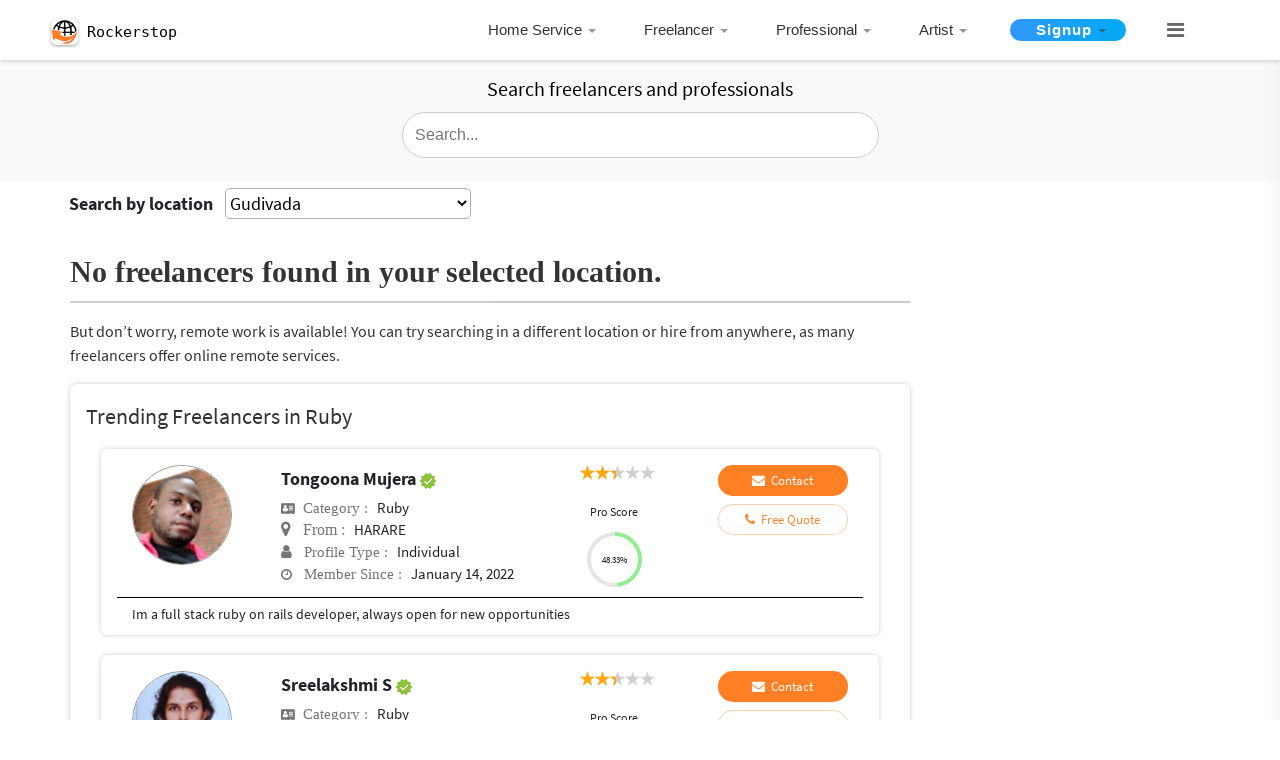

--- FILE ---
content_type: text/html; charset=UTF-8
request_url: https://www.rockerstop.com/freelancers-in-Gudivada/ruby/484
body_size: 36601
content:
<!DOCTYPE html>
<html lang="en">
<head><script>(function(w,i,g){w[g]=w[g]||[];if(typeof w[g].push=='function')w[g].push(i)})
(window,'G-JGGQ12P5JL','google_tags_first_party');</script><script async src="/metrics/"></script>
			<script>
				window.dataLayer = window.dataLayer || [];
				function gtag(){dataLayer.push(arguments);}
				gtag('js', new Date());
				gtag('set', 'developer_id.dY2E1Nz', true);
				
			</script>
			
    <script async src="https://pagead2.googlesyndication.com/pagead/js/adsbygoogle.js?client=ca-pub-2412391210178291" crossorigin="anonymous" type="261a14552fd89950d24d486d-text/javascript"></script>
    <!-- Global site tag (gtag.js) - Google Analytics -->
<!--<script src="https://www.googletagmanager.com/gtag/js?id=UA-107885788-1"></script>-->
<!--<script>-->
<!--  window.dataLayer = window.dataLayer || [];-->
<!--  function gtag(){dataLayer.push(arguments);}-->
<!--  gtag('js', new Date());-->
<!--  gtag('config', 'UA-107885788-1');-->
<!--</script>-->
    <base href="/" />

<meta content="text/html;" charset="UTF-8">
<meta name="viewport" content="width=device-width, initial-scale=1, shrink-to-fit=no">

<meta name="author" content="Krishnendu" >
<!--<meta name="robots" content="noindex">-->

        <!--<meta name="description" content="">-->


                <title>29 Top Ruby Freelancers For Hire Near Gudivada</title>



    <meta name="description" content="Under ₹500 Ruby Freelancers are available for hire near Gudivada. No Commission & No Advance payment Required. Post Your Requirement For Free and Get it Done.">




    <meta name="keywords" content="hire Ruby in Gudivada ">


<link rel="canonical" href="https://www.rockerstop.com/freelancers-in-Gudivada/ruby/484"/>
<link rel="icon" type="image/gif/png" href="img/favicon.png">
<link rel="apple-touch-icon" href="/custom_icon.png"/>
<!--<script src="https://cdnjs.cloudflare.com/ajax/libs/bootpag/1.0.7/jquery.bootpag.min.js"></script>-->

<!-- Bootstrap Core CSS -->
<!--<link rel="stylesheet" href="//netdna.bootstrapcdn.com/bootstrap/3.3.4/css/bootstrap.min.css"></link>-->
<style type="text/css">
    .page-loader-wrapper {
    z-index: 99999999;
    position: fixed;
    top: 0;
    left: 0;
    bottom: 0;
    right: 0;
    width: 100%;
    height: 100%;
    overflow: hidden;
    text-align: center;
    background: #fff;
}
.page-loader-wrapper .loader {
    position: relative;
    top: calc(40% - 30px);
}

@media screen and (max-width: 425px) {
    .google-add{
        position : absolute;
        margin-bottom:15%;
    }
    .tab-section{
        margin-top:0px!important;
    }
}
@media screen and (min-width: 401px) and (max-width: 450px) {
    .pageTopContent4{padding-top:15px!important;}
    .tt-dropdown-menu{width:100%!important;}
}
</style>
<!--<noscript>-->
<link href="vendor/bootstrap/css/bootstrap.min.css" rel="stylesheet">

<!-- Custom Fonts -->
<link href="vendor/font-awesome/css/font-awesome.min.css" rel="stylesheet" type="text/css">
<link href="css/family.css" rel="stylesheet" type="text/css">


<!-- Menu CSS & Js -->
<link rel="stylesheet" href="assets/cssmenu/styles.min.css">

<!-- Custom CSS -->
<link href="css/theme.min.css" rel="stylesheet">
<link href="css/custom-style.min.css" rel="stylesheet">
<link href="css/menu.min.css" rel="stylesheet">
<link href="css/responsive.min.css" rel="stylesheet">
<link href="css/style-latest.css" rel="stylesheet">

<!--</noscript>-->
<!--<link href="css/menu.min.css" rel="stylesheet">-->
<!--<link href="css/responsive.min.css" rel="stylesheet">-->
<!--<link href="css/style-latest.css" rel="stylesheet">-->
<!--<script src="cssmenu/jquery-latest.min.js" type="text/javascript"></script>-->
<script src="https://cdnjs.cloudflare.com/ajax/libs/jquery/1.11.1/jquery.min.js" integrity="sha256-VAvG3sHdS5LqTT+5A/aeq/bZGa/Uj04xKxY8KM/w9EE=" crossorigin="anonymous" type="261a14552fd89950d24d486d-text/javascript"></script>
<script src="assets/cssmenu/script.min.js" type="261a14552fd89950d24d486d-text/javascript"></script>

<script src="https://cdnjs.cloudflare.com/ajax/libs/popper.js/1.12.9/umd/popper.min.js" integrity="sha384-ApNbgh9B+Y1QKtv3Rn7W3mgPxhU9K/ScQsAP7hUibX39j7fakFPskvXusvfa0b4Q" crossorigin="anonymous" type="261a14552fd89950d24d486d-text/javascript"></script>
<script src="vendor/bootstrap/js/bootstrap.min.js" type="261a14552fd89950d24d486d-text/javascript"></script>

<!--pagination js css-->
<script async src="//netdna.bootstrapcdn.com/bootstrap/3.3.4/js/bootstrap.min.js" type="261a14552fd89950d24d486d-text/javascript"></script>
<script async type="261a14552fd89950d24d486d-text/javascript" src="plugins/jquery-bootpag-master/jquery-bootpag-master/lib/jquery.bootpag.min.js"></script>

<!--Rate YO PLUGIN -->
<link rel="stylesheet" href="https://cdnjs.cloudflare.com/ajax/libs/rateYo/2.3.2/jquery.rateyo.min.css">
<script src="https://cdnjs.cloudflare.com/ajax/libs/rateYo/2.3.2/jquery.rateyo.min.js" type="261a14552fd89950d24d486d-text/javascript"></script>


<!--<script type='text/javascript' src='//platform-api.sharethis.com/js/sharethis.js#property=5c800f244c495400114fe79b&product=inline-share-buttons' async='async'></script>-->
<!--<script type='text/javascript' src="//platform-api.sharethis.com/js/sharethis.js#property=5cdee9613ffeb70012c9d926&product='inline-share-buttons'" async='async'></script>-->
<style>
footer .footermenuhori{padding-left:0;margin-left:0!important}.centerFormInBanner{max-width:490px}.p-relative .menu-toggle{position:absolute;right:0}.menu-toggle:hover{background:0 0}.p-relative{position:relative}.pageTopSection{min-height:720px;margin:3% 0 0 0}.pageTopContent{margin:auto;padding:80px 0 20px}.banner-search .formTopHeader{background:0 0;font-size:32px}.banner-search{background:0 0}.profile-img img{width:100px;height:100px;border-radius:50%}.details{padding-left:40px}.details span.name{font-weight:600;font-size:18px}.custom-color-dark{color:#757575;font-size:15px}.btn.contact,.profile-btn .btn{background-color:#ff7f25;padding:5px 10px 5px 10px!important;border-radius:30px;font-size:13px}.profile-btn .btn,.profile-btn .btn fa{color:#fff;font-weight:400}.fa-check-circle,.fa.custom-color{color:#17a2b8}.fa-star,.fa-star-o{color:#ff7f25}.twitter-typeahead{top:-12px}button.search-btn{padding:10px 12px;background:#fff;border:2px solid #ccc;margin-left:-4px}.tt-dropdown-menu{width:100%!important;color:#383838}.modal-header{background-color:#ff7f25}.modal-footer .btn{background-color:transparent;color:#ff7f25;border:1px solid #ff7f25}.modal-body .input-for-msg-call{width:100%;border:2px solid #ccc}.btn-green{background-color:#fff!important}@media only screen and (max-width:767px){.details,.profile-btn,.profile-img{text-align:center!important;margin-top:12px}}
</style>
<!--pagination.css-->
<link href="css/pagination.css" rel="stylesheet">
<script async src="js/typeahead.min.js" type="261a14552fd89950d24d486d-text/javascript"></script>
<script type="261a14552fd89950d24d486d-text/javascript">
   $(document).ready(function(){var a="";$.ajax({url:"database_ajax/search.php",type:"GET",data:{getcategory:!0},dataType:"json",success:function(e){a=e.options,categoryIDArray=e.options_id,$("input.typeahead").typeahead({name:"category",local:a,limit:100}).on("typeahead:selected",function(e,t){var n=t.value,o=a.findIndex(a=>a===n);categoryID=categoryIDArray[o],n=(n=n.replace(/[ \/]/g,"-")).replace(/-{2,}/g,"-"),window.location.href="freelancers-in-india-"+n+"/"+categoryID})}})});
</script>
<style>
   .progress{width:55px;height:55px;line-height:150px;background:0 0;margin:10px auto;box-shadow:none;position:relative}.progress>span{width:50%;height:100%;overflow:hidden;position:absolute;top:0;z-index:1}.progress .progress-left{left:0}.progress .progress-left .progress-bar{left:100%;border-top-right-radius:75px;border-bottom-right-radius:75px;border-left:0;-webkit-transform-origin:center left;transform-origin:center left}.progress .progress-right{right:0}.progress .progress-right .progress-bar{left:-100%;border-top-left-radius:75px;border-bottom-left-radius:75px;border-right:0;-webkit-transform-origin:center right;transform-origin:center right}.progress .progress-value{display:flex;border-radius:50%;font-size:9px;text-align:center;line-height:20px;align-items:center;justify-content:center;height:100%;font-weight:500;position:absolute;left:0;right:0;margin:0 auto}.progress .progress-value div{margin-top:0}.progress .progress-value span{font-size:12px;text-transform:uppercase}.progress{margin-bottom:1em;margin-bottom:0;margin-top:10px}@media (min-width:576px){.col-sm-3{-ms-flex:0 0 25%;flex:0 0 100%;max-width:100%}}@media (max-width:768px){.ratings{margin:0 auto!important;margin-top:2px;top:3px}}@media (max-width:400px){#content-page{padding-left:0;padding-right:0}.tabset{overflow:hidden}.details{margin-bottom:-10px}.proscore-section{margin-top:-20px!important}.proscore-section>div{margin-top:0}.onlyMobSpan{margin-right:-20px;margin-left:-45px}}@media only screen and (max-width:767px){.details .detailsleft{text-align:left!important;margin-left:-45px;margin-right:-20px}.detailsleft>span{line-height:2em}.category-icon.fa-address-card:before{font-size:12px}.joined-icon.fa-clock-o:before{font-size:13px}.paddin-mob{padding:0}.onlyMob{display:block!important}.onlyDesk{display:none}}@media only screen and (min-width:768px){.detailsleft{margin-top:5px}.detailsleft .floatRight{float:none!important}.category-icon.fa-address-card:before{font-size:12px}.joined-icon.fa-clock-o:before{font-size:13px}.location-icon.fa-map-marker:before{font-size:17px}}.detailsleft .floatRight{font-size:15px;float:none!important}.detailsleft{overflow:hidden;text-overflow:ellipsis;white-space:nowrap}.tooltip.fade{opacity:1}.tooltip{opacity:1;display:block;visibility:visible;border:1px solid #cdcdcd;border-color:rgba(0,0,0,.2);width:100%;border-radius:4px;box-shadow:0 2px 4px rgba(0,0,0,.13);background-color:#fff;overflow:visible}.tooltip-inner{background-color:#fff;color:#000}.loading{position:fixed;z-index:999;height:2em;width:2em;overflow:visible;margin:auto;top:0;left:0;bottom:0;right:0}.loading:before{content:'';display:block;position:fixed;top:0;left:0;width:100%;height:100%;background-color:rgba(0,0,0,.3)}.loading:not(:required){font:0/0 a;color:transparent;text-shadow:none;background-color:transparent;border:0}.loading:not(:required):after{content:'';display:block;font-size:10px;width:1em;height:1em;margin-top:-.5em;-webkit-animation:spinner 1.5s infinite linear;-moz-animation:spinner 1.5s infinite linear;-ms-animation:spinner 1.5s infinite linear;-o-animation:spinner 1.5s infinite linear;animation:spinner 1.5s infinite linear;border-radius:.5em;-webkit-box-shadow:rgba(0,0,0,.75) 1.5em 0 0 0,rgba(0,0,0,.75) 1.1em 1.1em 0 0,rgba(0,0,0,.75) 0 1.5em 0 0,rgba(0,0,0,.75) -1.1em 1.1em 0 0,rgba(0,0,0,.5) -1.5em 0 0 0,rgba(0,0,0,.5) -1.1em -1.1em 0 0,rgba(0,0,0,.75) 0 -1.5em 0 0,rgba(0,0,0,.75) 1.1em -1.1em 0 0;box-shadow:rgba(0,0,0,.75) 1.5em 0 0 0,rgba(0,0,0,.75) 1.1em 1.1em 0 0,rgba(0,0,0,.75) 0 1.5em 0 0,rgba(0,0,0,.75) -1.1em 1.1em 0 0,rgba(0,0,0,.75) -1.5em 0 0 0,rgba(0,0,0,.75) -1.1em -1.1em 0 0,rgba(0,0,0,.75) 0 -1.5em 0 0,rgba(0,0,0,.75) 1.1em -1.1em 0 0}@-webkit-keyframes spinner{0%{-webkit-transform:rotate(0);-moz-transform:rotate(0);-ms-transform:rotate(0);-o-transform:rotate(0);transform:rotate(0)}100%{-webkit-transform:rotate(360deg);-moz-transform:rotate(360deg);-ms-transform:rotate(360deg);-o-transform:rotate(360deg);transform:rotate(360deg)}}@-moz-keyframes spinner{0%{-webkit-transform:rotate(0);-moz-transform:rotate(0);-ms-transform:rotate(0);-o-transform:rotate(0);transform:rotate(0)}100%{-webkit-transform:rotate(360deg);-moz-transform:rotate(360deg);-ms-transform:rotate(360deg);-o-transform:rotate(360deg);transform:rotate(360deg)}}@-o-keyframes spinner{0%{-webkit-transform:rotate(0);-moz-transform:rotate(0);-ms-transform:rotate(0);-o-transform:rotate(0);transform:rotate(0)}100%{-webkit-transform:rotate(360deg);-moz-transform:rotate(360deg);-ms-transform:rotate(360deg);-o-transform:rotate(360deg);transform:rotate(360deg)}}@keyframes spinner{0%{-webkit-transform:rotate(0);-moz-transform:rotate(0);-ms-transform:rotate(0);-o-transform:rotate(0);transform:rotate(0)}100%{-webkit-transform:rotate(360deg);-moz-transform:rotate(360deg);-ms-transform:rotate(360deg);-o-transform:rotate(360deg);transform:rotate(360deg)}}.tabset .tab-panel{display:block}.tab-section{margin-top:-100px}.cardContent{padding-bottom:10px}.default-color{color:#f58936!important}.content-page-sidebar-div .textAlignLeft{text-align:left!important}

.reviewContainer {
    padding: 0 10px 0 10px;
    width: 100%;
}

.reviewContentHolder {
    margin-top: .5rem;
}
.reviewPhotoHolder .firstCharUI {
    overflow: hidden;
}
.proscore_text{
    display: inline-block;
    font-size: 13px;
    /*vertical-align: middle;*/
    padding-top: 26px;
    float: right;
}

.profile_name_text {
    text-overflow: ellipsis;
    white-space: nowrap;
    overflow: hidden;
}
.proscore_title{font-weight:600;}


@media screen and (max-width:664px) and (min-width:565px){
    .proscore_text{
        padding-top:0;
        float:none;
    }
}


@media screen and (max-width: 991px) {
    .tab-section{
        margin-top:66px!important;
    }
}

@media screen and (min-width: 768px) and (max-width:991px;) {
    .tab-section{
        margin-top:80px!important;
    }
}

@media screen and (max-width: 575px) {
    #mobileheadersearch{
        display:none;
    }
}

@media screen and (max-width:600px){
    .twitter-typeahead{
        width:100%;
    }
    .cardContent{
        padding-bottom: 10px;
        box-shadow: unset;
        margin-bottom: 0;
        padding: 0 0;
    }
    .manage-pad{
        padding:0px;
    }
    .margin-onlyMob{
        padding-top:10px;
    }
}
@media screen and (max-width:375px){
    .manage-pad{
        padding-left:15px;
        padding-right:15px;
    }
}
@media screen and (min-width:376px) and (max-width:400px){
    .manage-pad{
        padding-left:15px;
        padding-right:15px;
    }
}



#search-form-top .typeahead, #search-form-top .tt-query, #search-form-top .tt-hint {
        border: 1px solid #ccc !important;
        border-radius: 30px !important;
}



@media screen and (min-width:992px){
    .onlydesktop{
        margin-top:97px;

    }

}

.typeahead{
    background-color:#FFFFFF!important;
}


</style>
<!-- Google tag (GA4) -->
<!--<script async src="https://www.googletagmanager.com/gtag/js?id=G-JGGQ12P5JL"></script>-->
<!--<script>-->
<!--  window.dataLayer = window.dataLayer || [];-->
<!--  function gtag(){dataLayer.push(arguments);}-->
<!--  gtag('js', new Date());-->

<!--  gtag('config', 'G-JGGQ12P5JL');-->
<!--</script>-->

<!-- Google tag (GA4) via Cloudflare Tag Gateway -->
<script async src="https://www.rockerstop.com/metrics/gtag/js?id=G-JGGQ12P5JL" type="261a14552fd89950d24d486d-text/javascript"></script>
<script type="261a14552fd89950d24d486d-text/javascript">
  window.dataLayer = window.dataLayer || [];
  function gtag(){dataLayer.push(arguments);}
  gtag('js', new Date());
  gtag('config', 'G-JGGQ12P5JL');
</script>
<script data-cfasync="false" nonce="04c41960-c5dd-46fa-bdf3-96be79f1f790">try{(function(w,d){!function(j,k,l,m){if(j.zaraz)console.error("zaraz is loaded twice");else{j[l]=j[l]||{};j[l].executed=[];j.zaraz={deferred:[],listeners:[]};j.zaraz._v="5874";j.zaraz._n="04c41960-c5dd-46fa-bdf3-96be79f1f790";j.zaraz.q=[];j.zaraz._f=function(n){return async function(){var o=Array.prototype.slice.call(arguments);j.zaraz.q.push({m:n,a:o})}};for(const p of["track","set","ecommerce","debug"])j.zaraz[p]=j.zaraz._f(p);j.zaraz.init=()=>{var q=k.getElementsByTagName(m)[0],r=k.createElement(m),s=k.getElementsByTagName("title")[0];s&&(j[l].t=k.getElementsByTagName("title")[0].text);j[l].x=Math.random();j[l].w=j.screen.width;j[l].h=j.screen.height;j[l].j=j.innerHeight;j[l].e=j.innerWidth;j[l].l=j.location.href;j[l].r=k.referrer;j[l].k=j.screen.colorDepth;j[l].n=k.characterSet;j[l].o=(new Date).getTimezoneOffset();if(j.dataLayer)for(const t of Object.entries(Object.entries(dataLayer).reduce((u,v)=>({...u[1],...v[1]}),{})))zaraz.set(t[0],t[1],{scope:"page"});j[l].q=[];for(;j.zaraz.q.length;){const w=j.zaraz.q.shift();j[l].q.push(w)}r.defer=!0;for(const x of[localStorage,sessionStorage])Object.keys(x||{}).filter(z=>z.startsWith("_zaraz_")).forEach(y=>{try{j[l]["z_"+y.slice(7)]=JSON.parse(x.getItem(y))}catch{j[l]["z_"+y.slice(7)]=x.getItem(y)}});r.referrerPolicy="origin";r.src="/cdn-cgi/zaraz/s.js?z="+btoa(encodeURIComponent(JSON.stringify(j[l])));q.parentNode.insertBefore(r,q)};["complete","interactive"].includes(k.readyState)?zaraz.init():j.addEventListener("DOMContentLoaded",zaraz.init)}}(w,d,"zarazData","script");window.zaraz._p=async d$=>new Promise(ea=>{if(d$){d$.e&&d$.e.forEach(eb=>{try{const ec=d.querySelector("script[nonce]"),ed=ec?.nonce||ec?.getAttribute("nonce"),ee=d.createElement("script");ed&&(ee.nonce=ed);ee.innerHTML=eb;ee.onload=()=>{d.head.removeChild(ee)};d.head.appendChild(ee)}catch(ef){console.error(`Error executing script: ${eb}\n`,ef)}});Promise.allSettled((d$.f||[]).map(eg=>fetch(eg[0],eg[1])))}ea()});zaraz._p({"e":["(function(w,d){})(window,document)"]});})(window,document)}catch(e){throw fetch("/cdn-cgi/zaraz/t"),e;};</script></head>

<body id="page-top">
<div class="loading" style="display:none;">Loading&#8230;</div>
  <!-- Universal Skeleton Loader (Header.php) -->
<style>
#loader {
    position: fixed;
    top: 0; left: 0;
    width: 100%; height: 100%;
    background: #fff;
    z-index: 99999;
    display: flex;
    flex-direction: column;
    padding: 16px;
    overflow: hidden;
    opacity: 1;
    transition: opacity 0.35s ease-out;
}

/* Shimmer effect */
.skeleton {
    background: linear-gradient(90deg, #f6f6f6 25%, #e9e9e9 37%, #f6f6f6 63%);
    background-size: 400% 100%;
    animation: shimmer 1.2s infinite linear;
    border-radius: 6px;
}
@keyframes shimmer {
    0% { background-position: -400px 0; }
    100% { background-position: 400px 0; }
}

/* Fake header bar */
.skeleton-header {
    width: 100%;
    height: 48px;
    margin-bottom: 20px;
}

/* Fake content lines */
.skeleton-line {
    height: 14px;
    width: 100%;
    margin: 10px 0;
}
.skeleton-line.short { width: 60%; }
.skeleton-line.medium { width: 80%; }
.skeleton-line.long { width: 95%; }

/* Fake job card */
.skeleton-card {
    width: 100%;
    height: 100px;
    margin: 15px 0;
    border-radius: 10px;
}

/* Mobile tweaks */
@media (max-width: 768px) {
    .skeleton-header { height: 40px; }
    .skeleton-line { height: 12px; }
    .skeleton-card { height: 80px; }
}
</style>

<div id="loader">
    <div class="skeleton skeleton-header"></div>
    <div class="skeleton skeleton-line long"></div>

    <!-- Added fake job cards -->
    <div class="skeleton skeleton-card"></div>
    <div class="skeleton skeleton-card"></div>

    <div class="skeleton skeleton-line medium"></div>
    <div class="skeleton skeleton-line short"></div>
    <div class="skeleton skeleton-line long"></div>
</div>

<script type="261a14552fd89950d24d486d-text/javascript">
// Reliable Skeleton Control for header.php
(function() {
    const loader = document.getElementById("loader");

    function hideLoader() {
        if (!loader) return;
        loader.style.opacity = "0";
        setTimeout(() => loader.remove(), 350);
    }

    // Method 1: When page is fully interactive
    if (document.readyState === "complete") {
        hideLoader();
    } else {
        window.addEventListener("load", hideLoader); // ensures images, css done
    }

    // Method 2: Safety timeout (if load hangs)
    setTimeout(hideLoader, 2500);
})();
</script>




<style>

@media only screen and (max-width:734px){
    .btn_span_btn{
        margin-left:-3px;
        margin-bottom:3px;

    }}
    @media only screen and (max-width:684px){
        .btn_span_btn{
            margin-left:-3px;
            margin-bottom:3px;

        }}
        @media only screen and (max-width:667px){
            .btn_span_btn{
                margin-left:-3px;
                margin-bottom:3px;

            }}
        @media only screen and (max-width:736px){
            .btn_span_btn{
                margin-left:-3px;
                margin-bottom:3px;

            }}
        @media only screen and (max-width:768px){
            .btn_span_btn{
                margin-left:-3px;
                margin-bottom:3px;

            }}
        @media only screen and (max-width:1024px){
            .btn_span_btn{
                margin-left:-3px;
                margin-bottom:3px;

            }}
       @media only screen and (max-width:375px){
           .btn_span_btn{
               margin-left:-3px;

           }}
        @media only screen and (max-width:412px){
            .btn_span_btn{
                margin-left:-3px;

            }}
        @media only screen and (max-width:415px){
            .btn_span_btn{
                margin-left:-3px;

            }
        .main-logo{
            /* padding-bottom:5px; */

        }

        header{
            height:auto!important;

        }
        }

        .menu_link a{
            overflow:hidden;
            white-space:nowrap;
            text-overflow:ellipsis;
        }


    @media only screen and (max-width:500px){
            .logo-text{
                font-size: 20px !important;
            }
    }

    @media only screen and (min-width:300px) and (max-width:600px){
           .hide-intial{
               height:auto!important;
           }
            .logo-text{
                font-size: 20px !important;
            }

    }


    @media only screen and (max-width:600px){
        .side-responsive{
                    margin-top:51px!important;
                }
    }


    /* new css 21-11-2020 */


    .main_logo{
            padding: 0px 0px 0px 10px!important;
        }

    .logo_icon{
       margin: 10px -4px 9px 1px!important;
    }

    .logo_text{
       margin: 10px 1px!important;
       font-family: monospace;
    }

    .logo_text span{
        font-size:15px!important;
        color:#000!important;
        vertical-align: -webkit-baseline-middle;
    }

    .img-fluid {
    max-width: 67%!important;
    height: auto;
    vertical-align: -webkit-baseline-middle;   /*new added*/
    border-width: 0;
    box-shadow: 0 1px 2px 0 rgba(60, 64, 67, .3), 0 1px 3px 1px rgba(60, 64, 67, .15);
    background-color: #fff;
    border-radius: 20%;
      }



    @media only screen and (min-width:601px){
        .main_logo{
            padding: 4px 0px 0px 10px!important;
        }

       .logo_icon{
        margin: 12px -4px 12px 1px!important;
    }

    .logo_text{
       margin: 12px 2px!important;
       font-family: monospace;
    }

    .logo_text span{
        font-size:15px!important;
        color:#000!important;
        vertical-align: -webkit-baseline-middle;
    }

    .img-fluid {
    max-width: 70%!important;
    height: auto;
    vertical-align: -webkit-baseline-middle;   /*new added*/
    border-width: 0;
    box-shadow: 0 1px 2px 0 rgba(60, 64, 67, .3), 0 1px 3px 1px rgba(60, 64, 67, .15);
    background-color: #fff;
    border-radius: 20%;
      }
    }


    .maxwidthset{
       max-width: 36%;
    }


    @media only screen and (min-width:768px){
        .maxwidthset{
       max-width: 65%;
      }
    }

 /*  .paddingtop{
       padding-top:2px;
   }
   */
   @media only screen and (min-width:601px){
   .paddingtop{
       padding-top:2px;
   }
   }


   #category_search .tt-dropdown-menu{
	    /*margin-left:1px!important;*/
	}

	@media screen and (max-width: 600px){
        #category_search .tt-dropdown-menu {
            width: 111.3%!important;
        }
    }
   </style>
 <!-- Header -->
 <header class="hide-intial" style="display:none;">
  <div class="container">
    <div class="row">
        <div class="col-lg-3 col-6 col-md-3">
            <div class="main_logo">
                

                              <style type="text/css">

                                  .sidenav-menu{height:100%;width:100%;position:fixed;z-index:1;top:0;right:0;transition:.5s;padding-top:60px;background:#fff;border-left:1px solid rgba(255,255,255,.1)}.sidenav-menu a,.sidenav-menu input{width:100%!important;padding:13px;box-sizing:content-box;border-radius:4px;border:1px solid #ccc;overflow:hidden}.sidenav-menu .twitter-typeahead{top:0}@media screen and (max-height:450px){.sidenav-menu{padding-top:15px}.sidenav-menu a,.sidenav-menu input{font-size:18px}}.search-container-menu{position:relative;display:flex}span.transformIconHolder{width:50px;margin-right:8px;cursor:pointer}span.closeIcon{width:24px;height:0;background:#666;position:absolute;top:20px;left:13px;transition:all .1s ease-in-out}span.closeIcon:after,span.closeIcon:before{content:'';width:24px;height:2px;background:#666;border-radius:10px;transform-origin:left;-webkit-transform:rotate(0);display:inline-block;left:0;text-align:center;position:absolute;transition:all .2s ease-in-out}span.closeIcon:before{transform:rotate(45deg);top:-8px}span.closeIcon:after{transform:rotate(-45deg);top:9px}span.closeSearchHeader,span.searchIconHeaderTxt{position:absolute;right:3px;top:0;bottom:0;margin:auto;padding:10px 13px;cursor:pointer;background:#fff;font-size:13px;width:16px;height:18px;text-align:center;display:none;box-sizing:content-box}span.searchIconHeaderTxt{background-image:url(/assets/Search.png);background-position:center;background-repeat:no-repeat;background-size:16px;display:block;margin-right:2px}@media only screen and (max-width:940px){.search-container-menu{margin:16px}span.closeSearchHeader,span.searchIconHeaderTxt{padding:8px 10px}}.search-container-menu .twitter-typeahead{max-width:100%; display:inline-flex!important; width:100%;}

                                    /*width:calc(100% - 90px);*/

                                     @media only screen and (max-width: 768px) {
                                      .shadow{box-shadow:0 0 4px 0 rgba(0,0,0,.08), 0 2px 4px 0 rgba(0,0,0,.12)}
                                     }
                                </style>

                                <script type="261a14552fd89950d24d486d-text/javascript">
                                      function openNav(){
                                        $(".sidebar-menubar-icon").hide(),
                                        $("#search-cat").show()
                                      }
                                      function closeNav(){
                                        $("#search-cat").hide(),
                                        $(".sidebar-menubar-icon").show()
                                      }
                                        $(document).ready(
                                            function(){
                                                var a="";
                                                $.ajax({
                                                    url:"database_ajax/search.php",
                                                    type:"GET",
                                                    data:{
                                                        getcategory:!0
                                                    },
                                                    dataType:"json",
                                                    success:function(e){
                                                        a=e.options,
                                                        categoryIDArray=e.options_id;
                                                        e.category;
                                                        $("input.category-search").length>0 && $("input.category-search").typeahead({
                                                        	name:"category-search",local:a,limit:100
                                                        }).on("typeahead:selected",function(e,c){
                                                        	var r=c.value,t=a.findIndex(a=>a===r);
                                                        	categoryID=categoryIDArray[t],
                                                        	r=(r=r.replace(/[ \/]/g,"-")).replace(/-{2,}/g,"-"),
                                                        	window.location.href="freelancers-in-india-"+r+"/"+categoryID
                                                            })
                                                        }
                                                        })
                                            });
                                 </script>

                                    <a href="https://www.rockerstop.com/">
                                       <div class="row">
                                           <div class="logo_icon"><img src="https://www.rockerstop.com/images/master_images/Logo.png" class="img-fluid" alt="Rockerstop® IN"></div>
                                           <div class="logo_text"><span class="">Rockerstop</span></div>
                                       </div>
                                    </a>
                            </div>
        </div>
      <div class="col-lg-1 order-lg-8 d-lg-none d-sm-block d-md-block d-xs-block mt-1 maxwidthset paddingtop" style="padding-right:5px;">
        <div class="search-box text-right" onClick="if (!window.__cfRLUnblockHandlers) return false; openNav()" style="float:right!important;" data-cf-modified-261a14552fd89950d24d486d-=""> <i class="fa fa-search" aria-hidden="true" style="font-size: 16px; color:#111111d1; margin-top: 6px;"></i> </div>
        <a target="_blank" href="https://play.google.com/store/apps/details?id=com.app.rockerstop" class="search-box" style="float:right!important; text-align:center; display:grid;padding: 3px 24px;"> <i class="fa fa-mobile" aria-hidden="true" style="font-size: 21px;color: #666666;"></i> <span style="font-size:11px;font-weight: 600;">Get app</span></a>
      </div>

	  <div class="sidenav-menu" id="search-cat" style="display:none;">
	      <div class="search-container-menu">
	        <span class="transformIconHolder menuHoverIcon closeNav" onclick="if (!window.__cfRLUnblockHandlers) return false; closeNav()" data-cf-modified-261a14552fd89950d24d486d-=""><span class="closeIcon"></span></span>
	        <input type="text" name="category-search" class="category-search form-control">
	        <!--<span class="searchIconHeaderTxt"></span>-->
	      </div>


	      <hr>
	      <div class="text-center">
	          <span>Search above</span>
	      </div>
	  </div>

      <div class="col-lg-8 col-md-12 col-sm-12 d-none d-sm-none d-md-none  d-lg-block">
        <div class="row" style="float:right;">
          <div class="menu-wrapper" role="navigation">
              <ul class="nav" role="menubar" style="padding-top:5px;">
                                        <li role="menuitem"> <a href="#">Home Service</a>
                            <div class="mega-menu" aria-hidden="true" role="menu">
                            
                                                                    <div class="nav-column">
                                        <ul>
                                                                            <li role="menuitem" class="menu_link"><a href="freelancers-in-india-Tattoo-Piercing/1">Tattoo/Piercing</a></li>
                                                                
                                                                            <li role="menuitem" class="menu_link"><a href="freelancers-in-india-Home-Salon/2">Home Salon</a></li>
                                                                
                                                                            <li role="menuitem" class="menu_link"><a href="freelancers-in-india-Packers-and-Movers/3">Packers and Movers</a></li>
                                                                
                                                                            <li role="menuitem" class="menu_link"><a href="freelancers-in-india-Laptop-Computer-Repair/4">Laptop /Computer Repair</a></li>
                                                                
                                                                            <li role="menuitem" class="menu_link"><a href="freelancers-in-india-AC-Service-and-Repair/5">AC Service and Repair</a></li>
                                                                
                                                                            <li role="menuitem" class="menu_link"><a href="freelancers-in-india-Plumber/6">Plumber</a></li>
                                                                        </ul>
                                    </div>
                                                                
                                                                    <div class="nav-column">
                                        <ul>
                                                                            <li role="menuitem" class="menu_link"><a href="freelancers-in-india-Electrician/7">Electrician</a></li>
                                                                
                                                                            <li role="menuitem" class="menu_link"><a href="freelancers-in-india-Electronic-House-Hold-Item-Repair/8">Electronic House Hold Item Repair</a></li>
                                                                
                                                                            <li role="menuitem" class="menu_link"><a href="freelancers-in-india-Baby-care-Nursing-AYA/9">Baby care / Nursing / AYA</a></li>
                                                                
                                                                            <li role="menuitem" class="menu_link"><a href="freelancers-in-india-Android-Phone-Repair/10">Android Phone Repair</a></li>
                                                                
                                                                            <li role="menuitem" class="menu_link"><a href="freelancers-in-india-i-phone,i-pad-repair/11">i-phone,i-pad repair</a></li>
                                                                
                                                                            <li role="menuitem" class="menu_link"><a href="freelancers-in-india-Laundry-Service/12">Laundry Service</a></li>
                                                                        </ul>
                                    </div>
                                                                
                                                                    <div class="nav-column">
                                        <ul>
                                                                            <li role="menuitem" class="menu_link"><a href="freelancers-in-india-Astrologer/13">Astrologer</a></li>
                                                                
                                                                            <li role="menuitem" class="menu_link"><a href="freelancers-in-india-Interiors/14">Interiors</a></li>
                                                                
                                                                            <li role="menuitem" class="menu_link"><a href="freelancers-in-india-Room-Painter/15">Room Painter</a></li>
                                                                
                                                                            <li role="menuitem" class="menu_link"><a href="freelancers-in-india-Massage-at-Home/16">Massage at Home</a></li>
                                                                
                                                                            <li role="menuitem" class="menu_link"><a href="freelancers-in-india-Party-Makeup/17">Party Makeup</a></li>
                                                                
                                                                            <li role="menuitem" class="menu_link"><a href="freelancers-in-india-Physiotherapy-at-Home/18">Physiotherapy at Home</a></li>
                                                                        </ul>
                                    </div>
                                                                                            <div class="nav-column br0">
                                <ul>
                                    <li role="menuitem"><a href="freelancer_menu.php#homeservice_tab">All Home Service</a></li>
                                </ul>
                            </div>
                            </div>
                        </li>
                                          <li role="menuitem"> <a href="#">Freelancer</a>
                            <div class="mega-menu" aria-hidden="true" role="menu">
                            
                                                                    <div class="nav-column">
                                        <ul>
                                                                            <li role="menuitem" class="menu_link"><a href="freelancers-in-india-PHP/19">PHP</a></li>
                                                                
                                                                            <li role="menuitem" class="menu_link"><a href="freelancers-in-india-Graphic-Design/20">Graphic Design</a></li>
                                                                
                                                                            <li role="menuitem" class="menu_link"><a href="freelancers-in-india-Website-Design/21">Website Design</a></li>
                                                                
                                                                            <li role="menuitem" class="menu_link"><a href="freelancers-in-india-HTML/22">HTML</a></li>
                                                                
                                                                            <li role="menuitem" class="menu_link"><a href="freelancers-in-india-Logo-Design/23">Logo Design</a></li>
                                                                
                                                                            <li role="menuitem" class="menu_link"><a href="freelancers-in-india-WordPress/24">WordPress</a></li>
                                                                        </ul>
                                    </div>
                                                                
                                                                    <div class="nav-column">
                                        <ul>
                                                                            <li role="menuitem" class="menu_link"><a href="freelancers-in-india-Game-Developer/25">Game Developer</a></li>
                                                                
                                                                            <li role="menuitem" class="menu_link"><a href="freelancers-in-india-Java-Script/26">Java Script</a></li>
                                                                
                                                                            <li role="menuitem" class="menu_link"><a href="freelancers-in-india-Article-Writing/27">Article Writing</a></li>
                                                                
                                                                            <li role="menuitem" class="menu_link"><a href="freelancers-in-india-SEO/28">SEO</a></li>
                                                                
                                                                            <li role="menuitem" class="menu_link"><a href="freelancers-in-india-Digital-Marketing/29">Digital Marketing</a></li>
                                                                
                                                                            <li role="menuitem" class="menu_link"><a href="freelancers-in-india-Content-Writing/30">Content Writing</a></li>
                                                                        </ul>
                                    </div>
                                                                
                                                                    <div class="nav-column">
                                        <ul>
                                                                            <li role="menuitem" class="menu_link"><a href="freelancers-in-india-Mobile-App-Developer/31">Mobile App Developer</a></li>
                                                                
                                                                            <li role="menuitem" class="menu_link"><a href="freelancers-in-india-JAVA/32">JAVA</a></li>
                                                                
                                                                            <li role="menuitem" class="menu_link"><a href="freelancers-in-india-MySQL/33">MySQL</a></li>
                                                                
                                                                            <li role="menuitem" class="menu_link"><a href="freelancers-in-india-Video-Service/34">Video Service</a></li>
                                                                
                                                                            <li role="menuitem" class="menu_link"><a href="freelancers-in-india-C++/35">C++</a></li>
                                                                
                                                                            <li role="menuitem" class="menu_link"><a href="freelancers-in-india-You-Tuber/36">You Tuber</a></li>
                                                                        </ul>
                                    </div>
                                                                                            <div class="nav-column br0">
                                <ul>
                                    <li role="menuitem"><a href="freelancer_menu.php#freelancer_tab">All Freelancer</a></li>
                                </ul>
                            </div>
                            </div>
                        </li>
                                          <li role="menuitem"> <a href="#">Professional</a>
                            <div class="mega-menu" aria-hidden="true" role="menu">
                            
                                                                    <div class="nav-column">
                                        <ul>
                                                                            <li role="menuitem" class="menu_link"><a href="freelancers-in-india-Business-Consultant/37">Business Consultant</a></li>
                                                                
                                                                            <li role="menuitem" class="menu_link"><a href="freelancers-in-india-General-Doctor-&-Gynecologist/38">General Doctor & Gynecologist</a></li>
                                                                
                                                                            <li role="menuitem" class="menu_link"><a href="freelancers-in-india-Business-Personal-Lawyer/39">Business / Personal Lawyer</a></li>
                                                                
                                                                            <li role="menuitem" class="menu_link"><a href="freelancers-in-india-Audio-Engineer/40">Audio Engineer</a></li>
                                                                
                                                                            <li role="menuitem" class="menu_link"><a href="freelancers-in-india-Psychologist/41">Psychologist</a></li>
                                                                
                                                                            <li role="menuitem" class="menu_link"><a href="freelancers-in-india-Yoga-Trainer/42">Yoga Trainer</a></li>
                                                                        </ul>
                                    </div>
                                                                
                                                                    <div class="nav-column">
                                        <ul>
                                                                            <li role="menuitem" class="menu_link"><a href="freelancers-in-india-Wedding-Planner/43">Wedding Planner</a></li>
                                                                
                                                                            <li role="menuitem" class="menu_link"><a href="freelancers-in-india-Chartered-Accountant/44">Chartered Accountant</a></li>
                                                                
                                                                            <li role="menuitem" class="menu_link"><a href="freelancers-in-india-Tailor-Fashion-Designers/45">Tailor / Fashion Designers</a></li>
                                                                
                                                                            <li role="menuitem" class="menu_link"><a href="freelancers-in-india-Financial-Analyst/46">Financial Analyst</a></li>
                                                                
                                                                            <li role="menuitem" class="menu_link"><a href="freelancers-in-india-Automobile-Engineer/47">Automobile Engineer</a></li>
                                                                
                                                                            <li role="menuitem" class="menu_link"><a href="freelancers-in-india-Party-Decorator/48">Party Decorator</a></li>
                                                                        </ul>
                                    </div>
                                                                
                                                                    <div class="nav-column">
                                        <ul>
                                                                            <li role="menuitem" class="menu_link"><a href="freelancers-in-india-Wedding-Caterers/49">Wedding Caterers</a></li>
                                                                
                                                                            <li role="menuitem" class="menu_link"><a href="freelancers-in-india-Passport-Agent/50">Passport Agent</a></li>
                                                                
                                                                            <li role="menuitem" class="menu_link"><a href="freelancers-in-india-Voter-Pan-Aadhar-card-Agent/51">Voter / Pan / Aadhar card Agent</a></li>
                                                                
                                                                            <li role="menuitem" class="menu_link"><a href="freelancers-in-india-Immigration-Foreign-Visa-Agent/52">Immigration / Foreign Visa Agent</a></li>
                                                                
                                                                            <li role="menuitem" class="menu_link"><a href="freelancers-in-india-Real-Estate-Broker/53">Real Estate Broker</a></li>
                                                                
                                                                            <li role="menuitem" class="menu_link"><a href="freelancers-in-india-Movie-Maker/54">Movie Maker</a></li>
                                                                        </ul>
                                    </div>
                                                                                            <div class="nav-column br0">
                                <ul>
                                    <li role="menuitem"><a href="freelancer_menu.php#professional_tab">All Professional</a></li>
                                </ul>
                            </div>
                            </div>
                        </li>
                                          <li role="menuitem"> <a href="#">Artist</a>
                            <div class="mega-menu" aria-hidden="true" role="menu">
                            
                                                                    <div class="nav-column">
                                        <ul>
                                                                            <li role="menuitem" class="menu_link"><a href="freelancers-in-india-Photographer/55">Photographer</a></li>
                                                                
                                                                            <li role="menuitem" class="menu_link"><a href="freelancers-in-india-Makeup-Artist/56">Makeup Artist</a></li>
                                                                
                                                                            <li role="menuitem" class="menu_link"><a href="freelancers-in-india-Hair-Designer/57">Hair Designer</a></li>
                                                                
                                                                            <li role="menuitem" class="menu_link"><a href="freelancers-in-india-Music-Composer/58">Music Composer</a></li>
                                                                
                                                                            <li role="menuitem" class="menu_link"><a href="freelancers-in-india-Music-Producer/59">Music Producer</a></li>
                                                                
                                                                            <li role="menuitem" class="menu_link"><a href="freelancers-in-india-Actor-Model/60">Actor / Model</a></li>
                                                                        </ul>
                                    </div>
                                                                
                                                                    <div class="nav-column">
                                        <ul>
                                                                            <li role="menuitem" class="menu_link"><a href="freelancers-in-india-Dance-Group/61">Dance Group</a></li>
                                                                
                                                                            <li role="menuitem" class="menu_link"><a href="freelancers-in-india-Choreographer/62">Choreographer</a></li>
                                                                
                                                                            <li role="menuitem" class="menu_link"><a href="freelancers-in-india-Singer-Musical-Band/63">Singer / Musical Band</a></li>
                                                                
                                                                            <li role="menuitem" class="menu_link"><a href="freelancers-in-india-Film-Maker/64">Film Maker</a></li>
                                                                
                                                                            <li role="menuitem" class="menu_link"><a href="freelancers-in-india-VFX-Artist-Studio/65">VFX Artist / Studio</a></li>
                                                                
                                                                            <li role="menuitem" class="menu_link"><a href="freelancers-in-india-Film-producer/66">Film producer</a></li>
                                                                        </ul>
                                    </div>
                                                                
                                                                    <div class="nav-column">
                                        <ul>
                                                                            <li role="menuitem" class="menu_link"><a href="freelancers-in-india-Disc-Jockey-DJ/67">Disc Jockey - DJ</a></li>
                                                                
                                                                            <li role="menuitem" class="menu_link"><a href="freelancers-in-india-Painter-Sketch-Artist/68">Painter / Sketch Artist</a></li>
                                                                
                                                                            <li role="menuitem" class="menu_link"><a href="freelancers-in-india-Anchor/69">Anchor</a></li>
                                                                
                                                                            <li role="menuitem" class="menu_link"><a href="freelancers-in-india-Handicraft/70">Handicraft</a></li>
                                                                
                                                                            <li role="menuitem" class="menu_link"><a href="freelancers-in-india-Tattoo-Artist/71">Tattoo Artist</a></li>
                                                                
                                                                            <li role="menuitem" class="menu_link"><a href="freelancers-in-india-Singer-Vocalist/72">Singer / Vocalist</a></li>
                                                                        </ul>
                                    </div>
                                                                                            <div class="nav-column br0">
                                <ul>
                                    <li role="menuitem"><a href="freelancer_menu.php#artist_tab">All Artist</a></li>
                                </ul>
                            </div>
                            </div>
                        </li>
                                  <li role="menuitem"><a href="https://www.rockerstop.com/Best-freelancing-site-in-india-job-registration-signup" id="headersignup2" pagetracking="true" class="tertiaryButton toNone signupLink" absolute="true" style="padding: 14px 1px; border: 15px; border-radius: 15px;border-style: solid;border-width: thin;padding: 0px 26px;margin: 13px;/*font-weight: 300;*/font-size:15px;color: #fff;background: linear-gradient(90deg, #3099fb, #03A9F4);">Signup</a>
                </li>
                </ul>
          </div>
        </div>
      </div>


    </div>
  </div>
</header>
  <style>
/* ====== Mobile Adjustments ====== */
@media screen and (max-width:768px) {
  .menu-footer a.postNeedNavButton {
    width: 100% !important;
    font-size: 15px;
    margin-bottom: 6px;
  }
  .menu-footer a.signUpNavButton {
    width: 100%;
    margin-bottom: 10px;
  }
  .sidebar-nav li.sidebar-nav-item a {
    display: block;
    text-decoration: none;
    color: #333;
    font-size: 15px;
    line-height: 48px;
  }
}

@media screen and (min-width:401px) and (max-width:500px) {
  #sidebar-wrapper.active {
    margin-top: 52px;
    width: 100%;
    top: 0px;
  }
  #sidebar-wrapper {
    margin-top: 52px;
  }
}

/* ====== Desktop Adjustments ====== */
@media only screen and (min-width:601px) {
  .responsive_icon {
    color: #000 !important;
    padding-top: 3px !important;
    padding-right: 20px !important;
    margin-right: 5px;
  }
  .p-relative .menu-toggle {
    position: absolute !important;
    right: 43px !important;
    top: 5px !important;
  }
}

@media only screen and (max-width:600px) {
  .responsive_icon {
    color: #000 !important;
    padding-top: 0px !important;
    padding-right: 20px !important;
    margin-right: 5px;
  }
  .p-relative .menu-toggle {
    position: absolute !important;
    /*right: 32px !important;*/
    top: 3px !important;
  }
}

/* ====== Modern Sidebar Toggle ====== */
.menu-toggle {
  position: fixed;
  right: 50px;
  font-size: 24px;
  height: 40px;
  text-align: center;
  color: #666;
  line-height: 40px;
  z-index: 999;
  margin-top: 6px;
  transition: all 0.3s ease;
}
.menu-toggle:hover {
  /*color: #ff6b00;*/
  /*transform: scale(1.1);*/
}

.b2 {
  display: none;
}

/* ====== Sidebar Modern Look ====== */
.sidebar_div {
  background: #ffffff;
  box-shadow: 0 0 15px rgba(0,0,0,0.08);
  /*border-radius: 12px;*/
  padding: 15px;
}

.sidebar-nav li a {
  display: block;
  padding: 10px 12px;
  margin: 4px 0;
  /*border-radius: 8px;*/
  font-weight: 500;
  color: #333;
  transition: all 0.3s ease;
}
.sidebar-nav li a:hover {
  background: #ff6b00;
  color: white !important;
  box-shadow: 0 4px 10px rgba(255,107,0,0.3);
  border-radius: 12px;
}

/* ====== Footer Buttons ====== */
.menu-footer {
  /*padding-top: 15px;*/
}
.menu-footer a {
  display: block;
  text-align: center;
  padding: 12px 0;
  border-radius: 8px;
  font-weight: bold;
  transition: all 0.3s ease;
}
.menu-footer a.postNeedNavButton {
  background: #ff6b00;
  color: #fff;
  /*box-shadow: 0 4px 8px rgba(255,107,0,0.4);*/
  border-radius: 12px;
  margin: 12px 0px !important;
}
.menu-footer a.postNeedNavButton:hover {
  background: #e55a00;
}
.menu-footer a.signUpNavButton {
  background: #9e9e9e;
  color: #fff !important;
  /*box-shadow: 0 4px 8px rgba(0,153,255,0.3);*/
  border-radius: 12px;
  padding: 12px !important;
}
.menu-footer a.signUpNavButton:hover {
  background: #007acc;
}
</style>



<!-- Navigation -->
<div class="container hide-intial" style="display:none;">
  <div class="row">
    <div class="col-sm-12 p-relative sidebar-menubar-icon">
      <a class="menu-toggle rounded" href="#">
        <div class="b1"><i class="fa fa-bars" style="font-size: 20px;margin-top: 9px;"></i></div>
        <div class="b2"><i class="fa fa-times" style="font-size: 20px;margin-top: 9px;"></i></div>
      </a>

      <nav id="sidebar-wrapper" class="sidebar_div side-responsive">
        <ul class="sidebar-nav">
          <li class="sidebar-nav-item"><a class="js-scroll-trigger" href="login.php">Login</a></li>
          <li class="sidebar-nav-item"><a class="js-scroll-trigger" href="https://www.rockerstop.com/blog/stand-out-in-freelancing-with-our-pro-tips/">Articles</a></li>
          <li class="sidebar-nav-item"><a class="js-scroll-trigger" href="https://www.rockerstop.com/blog/rockerstop-success-stories-and-testimonials/">Success Stories</a></li>
          <li class="sidebar-nav-item"><a class="js-scroll-trigger" href="https://www.rockerstop.com/freelance-jobs">Browse Live Projects</a></li>
          <li class="sidebar-nav-item"><a class="js-scroll-trigger" href="freelance-job">Browse by Categories</a></li>
          <li class="sidebar-nav-item"><a class="js-scroll-trigger" href="https://www.rockerstop.com/blog/how-rockerstop-works/">How It Works</a></li>
          <li class="sidebar-nav-item"><a class="js-scroll-trigger" href="hc">Help Center</a></li>
        </ul>

        <div class="menu-footer">
          <a class="postNeedNavButton" href="/category" id="postEnquiry"><b>GET A FREE QUOTE</b></a>
                    <a class="signUpNavButton register-link" href="Best-freelancing-site-in-india-job-registration-signup">Signup <i class="fa fa-external-link"></i></a>
                  </div>
      </nav>
    </div>
  </div>
</div>

<script type="261a14552fd89950d24d486d-text/javascript">
$(document).ready(function(){
  $(".b1").click(function(){
    $(".b1").hide();
    $(".b2").show();
  });
  $(".b2").click(function(){
    $(".b2").hide();
    $(".b1").show();
  });
});
</script>

<div class="hide-intial" style="display:none;">
<div class="d-lg-block  d-md-none d-sm-none d-xs-none" id="mobileheadersearch">
  <div class="pageTopSection4">
        <div class="pageTopContainer4">
                            <div class="pageBgMask4">
                                <div class="defaultGreenBg4"> </div>
                                <div class="pageBgOverlay4"></div>
                            </div>
                            <div class="pageTopContent4">
                             <span class="closeSearchInput4 closeSearch4">&#10005;</span>
                                <div class="formTitle4"  style="color: #000;font-weight: 500;"><h5>Search freelancers and professionals</h5></div>
                                <!--<a href="category.php?category=Ruby" class="formInputBtn4 homeSrchBtn4">Find</a>-->
                                 <form action="freelancers-in-india" method="get" name="searchForm" class="text-center mt-15" id="search-form-top">
                                     <!--<div class="form-group">-->
                                         <input type="text" id="typeahead_text" class="category typeahead search-free" name="subcategory" placeholder="Search..." value="" style="color: #000;border:1px solid #CCCCCC !important;border-radius: 30px !important;" >
                                     <!--</div>-->


                                    <!--<button type="button" onclick="javascript:void();" class="search-btn"><i class="fa fa-search" aria-hidden="true"></i></button>-->
                                  </form>
                            </div>
        </div>
  </div>
</div>
<!--Start Ads
<div class="google-add" align="center" style="background-color: #fff;">
        <script async src="https://pagead2.googlesyndication.com/pagead/js/adsbygoogle.js"></script>
        <!-- Mobile Header -->
       <!-- <ins class="adsbygoogle"
             style="display:inline-block;width:728px;height:100px"
             data-ad-client="ca-pub-2412391210178291"
             data-ad-slot="4746460493"></ins>
        <script>
             (adsbygoogle = window.adsbygoogle || []).push({});
        </script>
</div>
end ads-->
<!--<section class="  whiteBg">
	<div class="container">
    	<div class="row" style="visibility:hidden;">
        	<div class="col-md-8">
            	<div class="breadcrumb-section">
            	    <p class="breadcrumb1">
                            <a href="/tuition"> <span></span> </a> <span class="breadcrumb-arw">&gt;</span>
                              <span>Ruby</span> </p>
                </div>

            </div>
            <div class="col-md-4">
            	<div class="breadcrumb-section">
                	<ul class="social-icon" style="visibility: hidden;">
                    	<li>

                    	    </li>
                        <li>
				    <div class="inviteSocialIcon">
			            <span class='st_facebook_custom'>
			            	<div class="fbShare">
			            		<div class="sharethis-inline-share-buttons" data-url="https://www.rockerstop.com/" data-image="https://www.rockerstop.com/Sandeep_signup%20(1).jpg" data-title="Rockerstop is the best platform"></div>
			            	</div>
			            </span>
			        </div>
                            </li>
                    </ul>
                    <div class="clearfix"></div>
                    <div class="breadcrumb-section" style="visibility: hidden;">
                    	<form class="search-form">
                        	<input type="search" placeholder="Search for " class="search1 contentSearch topicInstance"  />
                        	<input type="submit" name="" value="" class="search-submit" /> <span class="icon-up-arrow search-enter pointer"></span> </form>
                            <div class="clearfix"></div>
                    </div>

                </div>
            </div>

		</div>
        </div>

   </div>

</section>-->



<style>
  @media screen and (min-width: 763px) {
    .LP10{
        padding-left:14px !important;
    }
  }
</style>


<div class="tab-section hide-intial" style="display:none;">
<div class="container">
<div class="">
<div class="tabset">
 <div class="row">

    <input type="hidden" name="subcategoryName_id" id="subcategoryName_id" value="ruby">

    <input type="hidden" name="subcat_id" id="subcat_id" value="484">



     <div class="col-md-8 tabset onlydesktop" style="padding-top: 10px;">
  <!-- Tab 1 -->
  <input type="radio" name="tabset" id="tab1" aria-controls="marzen" checked>
  <label for="tab1" style="display:none;">Profiles</label></li>
    <span class="breadcrumb1" style="font-weight: 600;font-size: 18px;">

        <span class="LP10">Search by location</span>
        <a href="/tuition" style="display:none;">
            <span></span>
        </a>
        <span class="breadcrumb-arw" style="display:none;">&gt;</span>
            <span id="subcategoryID" style="display:none;">Ruby</span>
            &nbsp;

        <!--<span class="breadcrumb-arw">&gt;</span> -->
            <span>
                <select id="city_location" name="location_city" style="border-radius: 5px; background-color: white;">
                    <option value=""> Location </option>
                                            <option value="gurgaon" > Gurgaon </option>
                                            <option value="kolkata" > Kolkata </option>
                                            <option value="delhi" > Delhi </option>
                                            <option value="noida" > Noida </option>
                                            <option value="ranchi" > Ranchi </option>
                                            <option value="patna" > Patna </option>
                                            <option value="dehradun" > Dehradun </option>
                                            <option value="mumbai" > Mumbai </option>
                                            <option value="bangalore" > Bangalore </option>
                                            <option value="hyderabad" > Hyderabad </option>
                                            <option value="ahmedabad" > Ahmedabad </option>
                                            <option value="chennai" > Chennai </option>
                                            <option value="surat" > Surat </option>
                                            <option value="pune" > Pune </option>
                                            <option value="jaipur" > Jaipur </option>
                                            <option value="lucknow" > Lucknow </option>
                                            <option value="kanpur" > Kanpur </option>
                                            <option value="nagpur" > Nagpur </option>
                                            <option value="visakhapatnam" > Visakhapatnam </option>
                                            <option value="indore" > Indore </option>
                                            <option value="thane" > Thane </option>
                                            <option value="bhopal" > Bhopal </option>
                                            <option value="pimpri-chinchwad" > Pimpri-Chinchwad </option>
                                            <option value="patna" > Patna </option>
                                            <option value="vadodara" > Vadodara </option>
                                            <option value="ghaziabad" > Ghaziabad </option>
                                            <option value="ludhiana" > Ludhiana </option>
                                            <option value="coimbatore" > Coimbatore </option>
                                            <option value="agra" > Agra </option>
                                            <option value="madurai" > Madurai </option>
                                            <option value="nashik" > Nashik </option>
                                            <option value="faridabad" > Faridabad </option>
                                            <option value="meerut" > Meerut </option>
                                            <option value="rajkot" > Rajkot </option>
                                            <option value="kalyan-dombivali" > Kalyan-Dombivali </option>
                                            <option value="vasai-virar" > Vasai-Virar </option>
                                            <option value="varanasi" > Varanasi </option>
                                            <option value="srinagar" > Srinagar </option>
                                            <option value="aurangabad" > Aurangabad </option>
                                            <option value="dhanbad" > Dhanbad </option>
                                            <option value="dhanbad" > Dhanbad </option>
                                            <option value="amritsar" > Amritsar </option>
                                            <option value="navi-mumbai" > Navi Mumbai </option>
                                            <option value="allahabad" > Allahabad </option>
                                            <option value="ranchi" > Ranchi </option>
                                            <option value="howrah" > Howrah </option>
                                            <option value="jabalpur" > Jabalpur </option>
                                            <option value="gwalior" > Gwalior </option>
                                            <option value="vijayawada" > Vijayawada </option>
                                            <option value="jodhpur" > Jodhpur </option>
                                            <option value="raipur" > Raipur </option>
                                            <option value="kota" > Kota </option>
                                            <option value="guwahati" > Guwahati </option>
                                            <option value="chandigarh" > Chandigarh </option>
                                            <option value="solapur" > Solapur </option>
                                            <option value="hubballi-dharwad" > Hubballi-Dharwad </option>
                                            <option value="new-delhi" > New Delhi </option>
                                            <option value="tiruchirappalli" > Tiruchirappalli </option>
                                            <option value="bareilly" > Bareilly </option>
                                            <option value="mysore" > Mysore </option>
                                            <option value="tiruppur" > Tiruppur </option>
                                            <option value="gurgaon" > Gurgaon </option>
                                            <option value="aligarh" > Aligarh </option>
                                            <option value="jalandhar" > Jalandhar </option>
                                            <option value="bhubaneswar" > Bhubaneswar </option>
                                            <option value="salem" > Salem </option>
                                            <option value="mira-bhayandar" > Mira-Bhayandar </option>
                                            <option value="warangal" > Warangal </option>
                                            <option value="thiruvananthapuram" > Thiruvananthapuram </option>
                                            <option value="guntur" > Guntur </option>
                                            <option value="bhiwandi" > Bhiwandi </option>
                                            <option value="saharanpur" > Saharanpur </option>
                                            <option value="gorakhpur" > Gorakhpur </option>
                                            <option value="bikaner" > Bikaner </option>
                                            <option value="amravati" > Amravati </option>
                                            <option value="noida" > Noida </option>
                                            <option value="jamshedpur" > Jamshedpur </option>
                                            <option value="bhilai" > Bhilai </option>
                                            <option value="cuttack" > Cuttack </option>
                                            <option value="firozabad" > Firozabad </option>
                                            <option value="kochi" > Kochi </option>
                                            <option value="nellore" > Nellore </option>
                                            <option value="bhavnagar" > Bhavnagar </option>
                                            <option value="dehradun" > Dehradun </option>
                                            <option value="durgapur" > Durgapur </option>
                                            <option value="asansol" > Asansol </option>
                                            <option value="rourkela" > Rourkela </option>
                                            <option value="nanded" > Nanded </option>
                                            <option value="kolhapur" > Kolhapur </option>
                                            <option value="ajmer" > Ajmer </option>
                                            <option value="akola" > Akola </option>
                                            <option value="gulbarga" > Gulbarga </option>
                                            <option value="jamnagar" > Jamnagar </option>
                                            <option value="ujjain" > Ujjain </option>
                                            <option value="loni" > Loni </option>
                                            <option value="siliguri" > Siliguri </option>
                                            <option value="jhansi" > Jhansi </option>
                                            <option value="ulhasnagar" > Ulhasnagar </option>
                                            <option value="jammu" > Jammu </option>
                                            <option value="sangli-miraj-&-kupwad" > Sangli-Miraj & Kupwad </option>
                                            <option value="mangalore" > Mangalore </option>
                                            <option value="erode" > Erode </option>
                                            <option value="belgaum" > Belgaum </option>
                                            <option value="ambattur" > Ambattur </option>
                                            <option value="tirunelveli" > Tirunelveli </option>
                                            <option value="malegaon" > Malegaon </option>
                                            <option value="gaya" > Gaya </option>
                                            <option value="jalgaon" > Jalgaon </option>
                                            <option value="udaipur" > Udaipur </option>
                                            <option value="maheshtala" > Maheshtala </option>
                                            <option value="davanagere" > Davanagere </option>
                                            <option value="kozhikode" > Kozhikode </option>
                                            <option value="kurnool" > Kurnool </option>
                                            <option value="rajpur-sonarpur" > Rajpur Sonarpur </option>
                                            <option value="rajahmundry" > Rajahmundry </option>
                                            <option value="bokaro" > Bokaro </option>
                                            <option value="south-dumdum" > South Dumdum </option>
                                            <option value="bellary" > Bellary </option>
                                            <option value="patiala" > Patiala </option>
                                            <option value="gopalpur" > Gopalpur </option>
                                            <option value="agartala" > Agartala </option>
                                            <option value="bhagalpur" > Bhagalpur </option>
                                            <option value="muzaffarnagar" > Muzaffarnagar </option>
                                            <option value="bhatpara" > Bhatpara </option>
                                            <option value="panihati" > Panihati </option>
                                            <option value="latur" > Latur </option>
                                            <option value="dhule" > Dhule </option>
                                            <option value="tirupati" > Tirupati </option>
                                            <option value="rohtak" > Rohtak </option>
                                            <option value="korba" > Korba </option>
                                            <option value="bhilwara" > Bhilwara </option>
                                            <option value="berhampur" > Berhampur </option>
                                            <option value="muzaffarpur" > Muzaffarpur </option>
                                            <option value="ahmednagar" > Ahmednagar </option>
                                            <option value="mathura" > Mathura </option>
                                            <option value="kollam" > Kollam </option>
                                            <option value="avadi" > Avadi </option>
                                            <option value="kadapa" > Kadapa </option>
                                            <option value="kamarhati" > Kamarhati </option>
                                            <option value="sambalpur" > Sambalpur </option>
                                            <option value="bilaspur" > Bilaspur </option>
                                            <option value="shahjahanpur" > Shahjahanpur </option>
                                            <option value="satara" > Satara </option>
                                            <option value="bijapur" > Bijapur </option>
                                            <option value="rampur" > Rampur </option>
                                            <option value="shivamogga" > Shivamogga </option>
                                            <option value="chandrapur" > Chandrapur </option>
                                            <option value="junagadh" > Junagadh </option>
                                            <option value="thrissur" > Thrissur </option>
                                            <option value="alwar" > Alwar </option>
                                            <option value="bardhaman" > Bardhaman </option>
                                            <option value="kulti" > Kulti </option>
                                            <option value="kakinada" > Kakinada </option>
                                            <option value="nizamabad" > Nizamabad </option>
                                            <option value="parbhani" > Parbhani </option>
                                            <option value="tumkur" > Tumkur </option>
                                            <option value="khammam" > Khammam </option>
                                            <option value="ozhukarai" > Ozhukarai </option>
                                            <option value="bihar-sharif" > Bihar Sharif </option>
                                            <option value="panipat" > Panipat </option>
                                            <option value="darbhanga" > Darbhanga </option>
                                            <option value="bally" > Bally </option>
                                            <option value="aizawl" > Aizawl </option>
                                            <option value="dewas" > Dewas </option>
                                            <option value="ichalkaranji" > Ichalkaranji </option>
                                            <option value="karnal" > Karnal </option>
                                            <option value="bathinda" > Bathinda </option>
                                            <option value="jalna" > Jalna </option>
                                            <option value="eluru" > Eluru </option>
                                            <option value="kirari-suleman-nagar" > Kirari Suleman Nagar </option>
                                            <option value="barasat" > Barasat </option>
                                            <option value="purnia" > Purnia </option>
                                            <option value="satna" > Satna </option>
                                            <option value="mau" > Mau </option>
                                            <option value="sonipat" > Sonipat </option>
                                            <option value="farrukhabad" > Farrukhabad </option>
                                            <option value="sagar" > Sagar </option>
                                            <option value="rourkela" > Rourkela </option>
                                            <option value="durg" > Durg </option>
                                            <option value="imphal" > Imphal </option>
                                            <option value="ratlam" > Ratlam </option>
                                            <option value="hapur" > Hapur </option>
                                            <option value="arrah" > Arrah </option>
                                            <option value="karimnagar" > Karimnagar </option>
                                            <option value="anantapur" > Anantapur </option>
                                            <option value="etawah" > Etawah </option>
                                            <option value="ambernath" > Ambernath </option>
                                            <option value="north-dumdum" > North Dumdum </option>
                                            <option value="bharatpur" > Bharatpur </option>
                                            <option value="begusarai" > Begusarai </option>
                                            <option value="gandhidham" > Gandhidham </option>
                                            <option value="baranagar" > Baranagar </option>
                                            <option value="tiruvottiyur" > Tiruvottiyur </option>
                                            <option value="pondicherry" > Pondicherry </option>
                                            <option value="sikar" > Sikar </option>
                                            <option value="thoothukudi" > Thoothukudi </option>
                                            <option value="rewa" > Rewa </option>
                                            <option value="mirzapur" > Mirzapur </option>
                                            <option value="raichur" > Raichur </option>
                                            <option value="pali" > Pali </option>
                                            <option value="ramagundam" > Ramagundam </option>
                                            <option value="haridwar" > Haridwar </option>
                                            <option value="vijayanagaram" > Vijayanagaram </option>
                                            <option value="katihar" > Katihar </option>
                                            <option value="nagercoil" > Nagercoil </option>
                                            <option value="sri-ganganagar" > Sri Ganganagar </option>
                                            <option value="karawal-nagar" > Karawal Nagar </option>
                                            <option value="mango" > Mango </option>
                                            <option value="thanjavur" > Thanjavur </option>
                                            <option value="bulandshahr" > Bulandshahr </option>
                                            <option value="uluberia" > Uluberia </option>
                                            <option value="murwara" > Murwara </option>
                                            <option value="sambhal" > Sambhal </option>
                                            <option value="singrauli" > Singrauli </option>
                                            <option value="nadiad" > Nadiad </option>
                                            <option value="secunderabad" > Secunderabad </option>
                                            <option value="naihati" > Naihati </option>
                                            <option value="yamunanagar" > Yamunanagar </option>
                                            <option value="bidhan-nagar" > Bidhan Nagar </option>
                                            <option value="pallavaram" > Pallavaram </option>
                                            <option value="bidar" > Bidar </option>
                                            <option value="munger" > Munger </option>
                                            <option value="panchkula" > Panchkula </option>
                                            <option value="burhanpur" > Burhanpur </option>
                                            <option value="raurkela-industrial-township" > Raurkela Industrial Township </option>
                                            <option value="kharagpur" > Kharagpur </option>
                                            <option value="dindigul" > Dindigul </option>
                                            <option value="gandhinagar" > Gandhinagar </option>
                                            <option value="hospet" > Hospet </option>
                                            <option value="nangloi-jat" > Nangloi Jat </option>
                                            <option value="english-bazar" > English Bazar </option>
                                            <option value="ongole" > Ongole </option>
                                            <option value="deoghar" > Deoghar </option>
                                            <option value="chapra" > Chapra </option>
                                            <option value="haldia" > Haldia </option>
                                            <option value="khandwa" > Khandwa </option>
                                            <option value="nandyal" > Nandyal </option>
                                            <option value="chittoor" > Chittoor </option>
                                            <option value="morena" > Morena </option>
                                            <option value="amroha" > Amroha </option>
                                            <option value="anand" > Anand </option>
                                            <option value="bhind" > Bhind </option>
                                            <option value="bhalswa-jahangir-pur" > Bhalswa Jahangir Pur </option>
                                            <option value="madhyamgram" > Madhyamgram </option>
                                            <option value="bhiwani" > Bhiwani </option>
                                            <option value="baharampur" > Baharampur </option>
                                            <option value="ambala" > Ambala </option>
                                            <option value="morbi" > Morbi </option>
                                            <option value="fatehpur" > Fatehpur </option>
                                            <option value="rae-bareli" > Rae Bareli </option>
                                            <option value="khora" > Khora </option>
                                            <option value="bhusawal" > Bhusawal </option>
                                            <option value="orai" > Orai </option>
                                            <option value="bahraich" > Bahraich </option>
                                            <option value="vellore" > Vellore </option>
                                            <option value="mahesana" > Mahesana </option>
                                            <option value="sambalpur" > Sambalpur </option>
                                            <option value="raiganj" > Raiganj </option>
                                            <option value="sirsa" > Sirsa </option>
                                            <option value="danapur" > Danapur </option>
                                            <option value="serampore" > Serampore </option>
                                            <option value="sultan-pur-majra" > Sultan Pur Majra </option>
                                            <option value="guna" > Guna </option>
                                            <option value="jaunpur" > Jaunpur </option>
                                            <option value="panvel" > Panvel </option>
                                            <option value="shivpuri" > Shivpuri </option>
                                            <option value="surendranagar-dudhrej" > Surendranagar Dudhrej </option>
                                            <option value="unnao" > Unnao </option>
                                            <option value="hugli-and-chinsurah" > Hugli and Chinsurah </option>
                                            <option value="alappuzha" > Alappuzha </option>
                                            <option value="kottayam" > Kottayam </option>
                                            <option value="machilipatnam" > Machilipatnam </option>
                                            <option value="shimla" > Shimla </option>
                                            <option value="adoni" > Adoni </option>
                                            <option value="udupi" > Udupi </option>
                                            <option value="tenali" > Tenali </option>
                                            <option value="proddatur" > Proddatur </option>
                                            <option value="saharsa" > Saharsa </option>
                                            <option value="hindupur" > Hindupur </option>
                                            <option value="sasaram" > Sasaram </option>
                                            <option value="hajipur" > Hajipur </option>
                                            <option value="bhimavaram" > Bhimavaram </option>
                                            <option value="kumbakonam" > Kumbakonam </option>
                                            <option value="dehri" > Dehri </option>
                                            <option value="madanapalle" > Madanapalle </option>
                                            <option value="siwan" > Siwan </option>
                                            <option value="bettiah" > Bettiah </option>
                                            <option value="guntakal" > Guntakal </option>
                                            <option value="srikakulam" > Srikakulam </option>
                                            <option value="motihari" > Motihari </option>
                                            <option value="dharmavaram" > Dharmavaram </option>
                                            <option value="gudivada" selected> Gudivada </option>
                                            <option value="phagwara" > Phagwara </option>
                                            <option value="narasaraopet" > Narasaraopet </option>
                                            <option value="suryapet" > Suryapet </option>
                                            <option value="bagaha" > Bagaha </option>
                                            <option value="tadipatri" > Tadipatri </option>
                                            <option value="kishanganj" > Kishanganj </option>
                                            <option value="karaikudi" > Karaikudi </option>
                                            <option value="miryalaguda" > Miryalaguda </option>
                                            <option value="jamalpur" > Jamalpur </option>
                                            <option value="kavali" > Kavali </option>
                                            <option value="tadepalligudem" > Tadepalligudem </option>
                                            <option value="amaravati" > Amaravati </option>
                                            <option value="buxar" > Buxar </option>
                                            <option value="jehanabad" > Jehanabad </option>
                                            <option value="aurangabad" > Aurangabad </option>
                                            <option value="gangtok" > Gangtok </option>
                                            <option value="cochin" > Cochin </option>
                                            <option value="kerala" > Kerala </option>
                                            <option value="gujrat" > Gujrat </option>
                                            <option value="goa" > Goa </option>
                                            <option value="indonesia" > Indonesia </option>
                                            <option value="usa" > USA </option>
                                            <option value="pakistan" > Pakistan </option>
                                            <option value="brazil" > Brazil </option>
                                            <option value="nigeria" > Nigeria </option>
                                            <option value="bangladesh" > Bangladesh </option>
                                            <option value="russia" > Russia </option>
                                            <option value="mexico" > Mexico </option>
                                            <option value="japan" > Japan </option>
                                            <option value="ethiopia" > Ethiopia </option>
                                            <option value="philippines" > Philippines </option>
                                            <option value="egypt" > Egypt </option>
                                            <option value="vietnam" > Vietnam </option>
                                            <option value="dr-congo" > DR Congo </option>
                                            <option value="turkey" > Turkey </option>
                                            <option value="iran" > Iran </option>
                                            <option value="germany" > Germany </option>
                                            <option value="thailand" > Thailand </option>
                                            <option value="united-kingdom" > United Kingdom </option>
                                            <option value="france" > France </option>
                                            <option value="italy" > Italy </option>
                                            <option value="tanzania" > Tanzania </option>
                                            <option value="south-africa" > South Africa </option>
                                            <option value="myanmar" > Myanmar </option>
                                            <option value="kenya" > Kenya </option>
                                            <option value="south-korea" > South Korea </option>
                                            <option value="colombia" > Colombia </option>
                                            <option value="spain" > Spain </option>
                                            <option value="uganda" > Uganda </option>
                                            <option value="argentina" > Argentina </option>
                                            <option value="algeria" > Algeria </option>
                                            <option value="sudan" > Sudan </option>
                                            <option value="ukraine" > Ukraine </option>
                                            <option value="iraq" > Iraq </option>
                                            <option value="afghanistan" > Afghanistan </option>
                                            <option value="poland" > Poland </option>
                                            <option value="canada" > Canada </option>
                                            <option value="morocco" > Morocco </option>
                                            <option value="saudi-arabia" > Saudi Arabia </option>
                                            <option value="uzbekistan" > Uzbekistan </option>
                                            <option value="peru" > Peru </option>
                                            <option value="angola" > Angola </option>
                                            <option value="malaysia" > Malaysia </option>
                                            <option value="mozambique" > Mozambique </option>
                                            <option value="ghana" > Ghana </option>
                                            <option value="yemen" > Yemen </option>
                                            <option value="nepal" > Nepal </option>
                                            <option value="venezuela" > Venezuela </option>
                                            <option value="madagascar" > Madagascar </option>
                                            <option value="cameroon" > Cameroon </option>
                                            <option value="côte-d'ivoire" > Côte d'Ivoire </option>
                                            <option value="north-korea" > North Korea </option>
                                            <option value="australia" > Australia </option>
                                            <option value="niger" > Niger </option>
                                            <option value="sri-lanka" > Sri Lanka </option>
                                            <option value="burkina-faso" > Burkina Faso </option>
                                            <option value="mali" > Mali </option>
                                            <option value="romania" > Romania </option>
                                            <option value="malawi" > Malawi </option>
                                            <option value="chile" > Chile </option>
                                            <option value="kazakhstan" > Kazakhstan </option>
                                            <option value="zambia" > Zambia </option>
                                            <option value="guatemala" > Guatemala </option>
                                            <option value="ecuador" > Ecuador </option>
                                            <option value="syria" > Syria </option>
                                            <option value="netherlands" > Netherlands </option>
                                            <option value="senegal" > Senegal </option>
                                            <option value="cambodia" > Cambodia </option>
                                            <option value="chad" > Chad </option>
                                            <option value="somalia" > Somalia </option>
                                            <option value="zimbabwe" > Zimbabwe </option>
                                            <option value="guinea" > Guinea </option>
                                            <option value="rwanda" > Rwanda </option>
                                            <option value="benin" > Benin </option>
                                            <option value="burundi" > Burundi </option>
                                            <option value="tunisia" > Tunisia </option>
                                            <option value="bolivia" > Bolivia </option>
                                            <option value="belgium" > Belgium </option>
                                            <option value="haiti" > Haiti </option>
                                            <option value="cuba" > Cuba </option>
                                            <option value="south-sudan" > South Sudan </option>
                                            <option value="dominican-republic" > Dominican Republic </option>
                                            <option value="czech-republic-(czechia)" > Czech Republic (Czechia) </option>
                                            <option value="greece" > Greece </option>
                                            <option value="jordan" > Jordan </option>
                                            <option value="portugal" > Portugal </option>
                                            <option value="azerbaijan" > Azerbaijan </option>
                                            <option value="sweden" > Sweden </option>
                                            <option value="honduras" > Honduras </option>
                                            <option value="united-arab-emirates" > United Arab Emirates </option>
                                            <option value="hungary" > Hungary </option>
                                            <option value="tajikistan" > Tajikistan </option>
                                            <option value="belarus" > Belarus </option>
                                            <option value="austria" > Austria </option>
                                            <option value="papua-new-guinea" > Papua New Guinea </option>
                                            <option value="serbia" > Serbia </option>
                                            <option value="israel" > Israel </option>
                                            <option value="switzerland" > Switzerland </option>
                                            <option value="togo" > Togo </option>
                                            <option value="sierra-leone" > Sierra Leone </option>
                                            <option value="laos" > Laos </option>
                                            <option value="paraguay" > Paraguay </option>
                                            <option value="bulgaria" > Bulgaria </option>
                                            <option value="libya" > Libya </option>
                                            <option value="lebanon" > Lebanon </option>
                                            <option value="nicaragua" > Nicaragua </option>
                                            <option value="kyrgyzstan" > Kyrgyzstan </option>
                                            <option value="el-salvador" > El Salvador </option>
                                            <option value="turkmenistan" > Turkmenistan </option>
                                            <option value="singapore" > Singapore </option>
                                            <option value="denmark" > Denmark </option>
                                            <option value="finland" > Finland </option>
                                            <option value="congo" > Congo </option>
                                            <option value="slovakia" > Slovakia </option>
                                            <option value="norway" > Norway </option>
                                            <option value="oman" > Oman </option>
                                            <option value="state-of-palestine" > State of Palestine </option>
                                            <option value="costa-rica" > Costa Rica </option>
                                            <option value="liberia" > Liberia </option>
                                            <option value="ireland" > Ireland </option>
                                            <option value="central-african-republic" > Central African Republic </option>
                                            <option value="new-zealand" > New Zealand </option>
                                            <option value="mauritania" > Mauritania </option>
                                            <option value="panama" > Panama </option>
                                            <option value="kuwait" > Kuwait </option>
                                            <option value="croatia" > Croatia </option>
                                            <option value="moldova" > Moldova </option>
                                            <option value="georgia" > Georgia </option>
                                            <option value="eritrea" > Eritrea </option>
                                            <option value="uruguay" > Uruguay </option>
                                            <option value="bosnia-and-herzegovina" > Bosnia and Herzegovina </option>
                                            <option value="mongolia" > Mongolia </option>
                                            <option value="armenia" > Armenia </option>
                                            <option value="jamaica" > Jamaica </option>
                                            <option value="qatar" > Qatar </option>
                                            <option value="albania" > Albania </option>
                                            <option value="lithuania" > Lithuania </option>
                                            <option value="namibia" > Namibia </option>
                                            <option value="gambia" > Gambia </option>
                                            <option value="botswana" > Botswana </option>
                                            <option value="gabon" > Gabon </option>
                                            <option value="lesotho" > Lesotho </option>
                                            <option value="north-macedonia" > North Macedonia </option>
                                            <option value="slovenia" > Slovenia </option>
                                            <option value="guinea-bissau" > Guinea-Bissau </option>
                                            <option value="latvia" > Latvia </option>
                                            <option value="bahrain" > Bahrain </option>
                                            <option value="equatorial-guinea" > Equatorial Guinea </option>
                                            <option value="trinidad-and-tobago" > Trinidad and Tobago </option>
                                            <option value="estonia" > Estonia </option>
                                            <option value="timor-leste" > Timor-Leste </option>
                                            <option value="mauritius" > Mauritius </option>
                                            <option value="cyprus" > Cyprus </option>
                                            <option value="eswatini" > Eswatini </option>
                                            <option value="djibouti" > Djibouti </option>
                                            <option value="fiji" > Fiji </option>
                                            <option value="comoros" > Comoros </option>
                                            <option value="guyana" > Guyana </option>
                                            <option value="bhutan" > Bhutan </option>
                                            <option value="solomon-islands" > Solomon Islands </option>
                                            <option value="montenegro" > Montenegro </option>
                                            <option value="luxembourg" > Luxembourg </option>
                                            <option value="suriname" > Suriname </option>
                                            <option value="cabo-verde" > Cabo Verde </option>
                                            <option value="micronesia" > Micronesia </option>
                                            <option value="maldives" > Maldives </option>
                                            <option value="malta" > Malta </option>
                                            <option value="brunei" > Brunei </option>
                                            <option value="belize" > Belize </option>
                                            <option value="bahamas" > Bahamas </option>
                                            <option value="iceland" > Iceland </option>
                                            <option value="vanuatu" > Vanuatu </option>
                                            <option value="barbados" > Barbados </option>
                                            <option value="sao-tome-&-principe" > Sao Tome & Principe </option>
                                            <option value="samoa" > Samoa </option>
                                            <option value="saint-lucia" > Saint Lucia </option>
                                            <option value="kiribati" > Kiribati </option>
                                            <option value="grenada" > Grenada </option>
                                            <option value="st.-vincent-&-grenadines" > St. Vincent & Grenadines </option>
                                            <option value="tonga" > Tonga </option>
                                            <option value="seychelles" > Seychelles </option>
                                            <option value="antigua-and-barbuda" > Antigua and Barbuda </option>
                                            <option value="andorra" > Andorra </option>
                                            <option value="dominica" > Dominica </option>
                                            <option value="marshall-islands" > Marshall Islands </option>
                                            <option value="saint-kitts-&-nevis" > Saint Kitts & Nevis </option>
                                            <option value="monaco" > Monaco </option>
                                            <option value="liechtenstein" > Liechtenstein </option>
                                            <option value="san-marino" > San Marino </option>
                                            <option value="palau" > Palau </option>
                                            <option value="tuvalu" > Tuvalu </option>
                                            <option value="nauru" > Nauru </option>
                                            <option value="holy-see" > Holy See </option>
                                            <option value="hong-kong" > Hong Kong </option>
                                            <option value="newtown-kolkata" > Newtown Kolkata </option>
                                            <option value="taiwan" > Taiwan </option>
                                            <option value="new-york,-united-states" > New York, United States </option>
                                    </select>
            </span>
  </div>

  <div class="col-md-4"> <div class="breadcrumb-section" style="margin-bottom:0;">
      <hr style="margin: 0;" class="d-lg-none d-md-none">
                <!--	<ul class="social-icon" style="display : none;">-->
                <!--    	<li><img src="img/share.png"></li>-->
                <!--        <li>-->
        				    <!--<div class="inviteSocialIcon">-->
        			     <!--       <span class='st_facebook_custom'>-->
        			     <!--       	<div class="fbShare">-->
        			            		<!--<div class="sharethis-inline-share-buttons" data-url="https://www.rockerstop.com/" data-image="https://www.rockerstop.com/Sandeep_signup%20(1).jpg" data-title="Rockerstop is the best platform"></div>-->
        			     <!--       	</div>-->
        			     <!--       </span>-->
        			     <!--   </div>-->
                <!--        </li>-->
                <!--    </ul>-->
                    <div class="clearfix"></div>
                </div>
    </div>
  <!-- Tab 2 -->
  <!--<input type="radio" name="tabset" id="tab2" aria-controls="rauchbier">-->
  <!--<label for="tab2">Enquiries</label></li>-->
  </div>


  <style>
      h1.blockTitle::before {
         border-bottom: 2px solid #cecece !important;
      }
  </style>
  <div class="tab-panels">

    <section id="marzen" class="tab-panel">
      <div class="row profileRow">
	   <div class="col-lg-9 col-md-12 col-sm-12 col-12">
        	<div class="col-12 paddin-mob">
            	<div class="pageTitle-head">
            	                                <!--<h1 class="blockTitle marginBottom-lg">Find Freelancers & Professionals</h1>-->
                             <h1 class="blockTitle marginBottom-lg" style="font-size: 30px; font-family: times new roman;">No freelancers found in your selected location.</h1>                                     </div>
            </div>

            <div class="col-12 paddin-mob">
            	<div class="pageTitle-head">
            	                                <!--<h6 class="blockTitle marginBottom-lg">Find Freelancers & Professionals description goes here</h6>-->
                                                                                      <h6 class="blockTitle marginBottom-lg" style="font-size: 16px;font-weight: 500;">But don’t worry, remote work is available!
                                You can try searching in a different location or hire from anywhere, as many freelancers offer online remote services.</h6>
                                                                </div>
            </div>
                            <div class="col-md-5">
            	<!-- <div class="cardContent up">
                                            <p class="blockTitle marginBottom-lg">Trending discussions in </p>

                                            
                  </div>
            </div>
            <div class="col-12">
            	<div class="cardContent">
                	<div class="row">
                    	<div class="col-lg-9 col-md-8">
                        	<div>
                            	<p class="blockSubTitle marginBottom-sm">Looking for ?</p>
                                <p class="blockTxt fontBold">Post your Learning requirement and get connected</p> -->
                                <!--<p class="captionTxtSecondary fontBold">Looking for fees for your Tuition?
                                	<a class="blueLink mob-block" href="#">Check fees in your locality</a>
                                </p>-->
                            <!-- </div>
                        </div>
                        <div class="col-lg-3 col-md-4">
                        	<div class="cardRightcontent mob-text-align-cen">
                            	<a href="https://www.rockerstop.com/Post-Freelance-projects-Job.php" class="btn find_btn btn-big fontBold">Post a Job - It's Free</a>
                            </div>
                        </div>
                    </div>
                </div>  -->
            </div>
            <div class="col-12">
            	<div class="cardContent">
                <p class="blockTitle marginBottom-lg">Trending Freelancers in Ruby</p>

            		<!-- <p class="blockTitle marginBottom-lg">Trending Lessons in </p>




                     



                    <div class="learningTipHolder clearfix">
                    	<div class="learningTipHolder clearfix">
                        	<a href="#" class="learningTipHeading displayBlock">do not use mobile while driving</a>
                            <p class="learningTipContentRemoveStyle mb-10">
                            	 The India. In the India using a mobile phone while driving has been illegal since 2010, unless it is in a hands-free kit. ... The 2013 fine increase was not at all effective at stopping motorists from using their phones while driving.                            </p>
                            <a href="#">
                            	<div class="firstCharUI detailFirstLetter3 mr-10 floatLeft">&nbsp;</div>
                            </a>
                            <div class="learningTipRightHolder">
                            	<p class="color666 mb-2">
                                	<a class="nameLink" href="#">
                                    	 </a>
                                        <span class="lessonDivider">| </span>  0000-00-00
                                </p>

                                <div>
                                	<div class="the-question-block-vote mb-10 floatLeft">
                                    	<a href="#" style="text-decoration:none;color:#333;" class="registerDilog">
                                        	<span class="block-vote-up">1</span>
                                        </a>
                                        <a href="#" style="text-decoration:none;color:#333;" class="registerDilog">
                                        	<span class="block-vote-down">0</span>
                                        </a>

                                    </div>
                                    <a class="answersLink" href="#">
                                    	<span class="lessonCount">
                                        	<img src="https://c.rockerstop.com/assets/new-ui/viewAll-095ed523d9d3cb24c9e3635a0c9f7a08.png" class=" commentIcon"> 0
                                        </span>
                                    </a>
                                </div>
                            </div>
                        </div>
                    </div>
                    <hr class="fullLengthCardSeperator">


                    



                    <div class="learningTipHolder clearfix">
                    	<div class="learningTipHolder clearfix">
                        	<a href="#" class="learningTipHeading displayBlock"></a>
                            <p class="learningTipContentRemoveStyle mb-10">
                            	                             </p>
                            <a href="#">
                            	<div class="firstCharUI detailFirstLetter3 mr-10 floatLeft">&nbsp;</div>
                            </a>
                            <div class="learningTipRightHolder">
                            	<p class="color666 mb-2">
                                	<a class="nameLink" href="#">
                                    	 </a>
                                        <span class="lessonDivider">| </span>  2019-04-24
                                </p>

                                <div>
                                	<div class="the-question-block-vote mb-10 floatLeft">
                                    	<a href="#" style="text-decoration:none;color:#333;" class="registerDilog">
                                        	<span class="block-vote-up">1</span>
                                        </a>
                                        <a href="#" style="text-decoration:none;color:#333;" class="registerDilog">
                                        	<span class="block-vote-down">0</span>
                                        </a>

                                    </div>
                                    <a class="answersLink" href="#">
                                    	<span class="lessonCount">
                                        	<img src="https://c.rockerstop.com/assets/new-ui/viewAll-095ed523d9d3cb24c9e3635a0c9f7a08.png" class=" commentIcon"> 0
                                        </span>
                                    </a>
                                </div>
                            </div>
                        </div>
                    </div>
                    <hr class="fullLengthCardSeperator">


                    



                    <div class="learningTipHolder clearfix">
                    	<div class="learningTipHolder clearfix">
                        	<a href="#" class="learningTipHeading displayBlock"></a>
                            <p class="learningTipContentRemoveStyle mb-10">
                            	                             </p>
                            <a href="#">
                            	<div class="firstCharUI detailFirstLetter3 mr-10 floatLeft">&nbsp;</div>
                            </a>
                            <div class="learningTipRightHolder">
                            	<p class="color666 mb-2">
                                	<a class="nameLink" href="#">
                                    	 </a>
                                        <span class="lessonDivider">| </span>  2019-04-24
                                </p>

                                <div>
                                	<div class="the-question-block-vote mb-10 floatLeft">
                                    	<a href="#" style="text-decoration:none;color:#333;" class="registerDilog">
                                        	<span class="block-vote-up">1</span>
                                        </a>
                                        <a href="#" style="text-decoration:none;color:#333;" class="registerDilog">
                                        	<span class="block-vote-down">0</span>
                                        </a>

                                    </div>
                                    <a class="answersLink" href="#">
                                    	<span class="lessonCount">
                                        	<img src="https://c.rockerstop.com/assets/new-ui/viewAll-095ed523d9d3cb24c9e3635a0c9f7a08.png" class=" commentIcon"> 0
                                        </span>
                                    </a>
                                </div>
                            </div>
                        </div>
                    </div>
                    <hr class="fullLengthCardSeperator">


                    



                    <div class="learningTipHolder clearfix">
                    	<div class="learningTipHolder clearfix">
                        	<a href="#" class="learningTipHeading displayBlock"></a>
                            <p class="learningTipContentRemoveStyle mb-10">
                            	                             </p>
                            <a href="#">
                            	<div class="firstCharUI detailFirstLetter3 mr-10 floatLeft">&nbsp;</div>
                            </a>
                            <div class="learningTipRightHolder">
                            	<p class="color666 mb-2">
                                	<a class="nameLink" href="#">
                                    	 </a>
                                        <span class="lessonDivider">| </span>  2019-04-24
                                </p>

                                <div>
                                	<div class="the-question-block-vote mb-10 floatLeft">
                                    	<a href="#" style="text-decoration:none;color:#333;" class="registerDilog">
                                        	<span class="block-vote-up">1</span>
                                        </a>
                                        <a href="#" style="text-decoration:none;color:#333;" class="registerDilog">
                                        	<span class="block-vote-down">0</span>
                                        </a>

                                    </div>
                                    <a class="answersLink" href="#">
                                    	<span class="lessonCount">
                                        	<img src="https://c.rockerstop.com/assets/new-ui/viewAll-095ed523d9d3cb24c9e3635a0c9f7a08.png" class=" commentIcon"> 0
                                        </span>
                                    </a>
                                </div>
                            </div>
                        </div>
                    </div>
                    <hr class="fullLengthCardSeperator">


                    



                    <div class="learningTipHolder clearfix">
                    	<div class="learningTipHolder clearfix">
                        	<a href="#" class="learningTipHeading displayBlock"></a>
                            <p class="learningTipContentRemoveStyle mb-10">
                            	                             </p>
                            <a href="#">
                            	<div class="firstCharUI detailFirstLetter3 mr-10 floatLeft">&nbsp;</div>
                            </a>
                            <div class="learningTipRightHolder">
                            	<p class="color666 mb-2">
                                	<a class="nameLink" href="#">
                                    	 </a>
                                        <span class="lessonDivider">| </span>  2019-12-27
                                </p>

                                <div>
                                	<div class="the-question-block-vote mb-10 floatLeft">
                                    	<a href="#" style="text-decoration:none;color:#333;" class="registerDilog">
                                        	<span class="block-vote-up">1</span>
                                        </a>
                                        <a href="#" style="text-decoration:none;color:#333;" class="registerDilog">
                                        	<span class="block-vote-down">0</span>
                                        </a>

                                    </div>
                                    <a class="answersLink" href="#">
                                    	<span class="lessonCount">
                                        	<img src="https://c.rockerstop.com/assets/new-ui/viewAll-095ed523d9d3cb24c9e3635a0c9f7a08.png" class=" commentIcon"> 0
                                        </span>
                                    </a>
                                </div>
                            </div>
                        </div>
                    </div>
                    <hr class="fullLengthCardSeperator">


                    



                    <div class="learningTipHolder clearfix">
                    	<div class="learningTipHolder clearfix">
                        	<a href="#" class="learningTipHeading displayBlock"></a>
                            <p class="learningTipContentRemoveStyle mb-10">
                            	                             </p>
                            <a href="#">
                            	<div class="firstCharUI detailFirstLetter3 mr-10 floatLeft">&nbsp;</div>
                            </a>
                            <div class="learningTipRightHolder">
                            	<p class="color666 mb-2">
                                	<a class="nameLink" href="#">
                                    	 </a>
                                        <span class="lessonDivider">| </span>  2019-12-27
                                </p>

                                <div>
                                	<div class="the-question-block-vote mb-10 floatLeft">
                                    	<a href="#" style="text-decoration:none;color:#333;" class="registerDilog">
                                        	<span class="block-vote-up">1</span>
                                        </a>
                                        <a href="#" style="text-decoration:none;color:#333;" class="registerDilog">
                                        	<span class="block-vote-down">0</span>
                                        </a>

                                    </div>
                                    <a class="answersLink" href="#">
                                    	<span class="lessonCount">
                                        	<img src="https://c.rockerstop.com/assets/new-ui/viewAll-095ed523d9d3cb24c9e3635a0c9f7a08.png" class=" commentIcon"> 0
                                        </span>
                                    </a>
                                </div>
                            </div>
                        </div>
                    </div>
                    <hr class="fullLengthCardSeperator">


                    



                    <div class="learningTipHolder clearfix">
                    	<div class="learningTipHolder clearfix">
                        	<a href="#" class="learningTipHeading displayBlock"></a>
                            <p class="learningTipContentRemoveStyle mb-10">
                            	                             </p>
                            <a href="#">
                            	<div class="firstCharUI detailFirstLetter3 mr-10 floatLeft">&nbsp;</div>
                            </a>
                            <div class="learningTipRightHolder">
                            	<p class="color666 mb-2">
                                	<a class="nameLink" href="#">
                                    	 </a>
                                        <span class="lessonDivider">| </span>  2020-03-28
                                </p>

                                <div>
                                	<div class="the-question-block-vote mb-10 floatLeft">
                                    	<a href="#" style="text-decoration:none;color:#333;" class="registerDilog">
                                        	<span class="block-vote-up">1</span>
                                        </a>
                                        <a href="#" style="text-decoration:none;color:#333;" class="registerDilog">
                                        	<span class="block-vote-down">0</span>
                                        </a>

                                    </div>
                                    <a class="answersLink" href="#">
                                    	<span class="lessonCount">
                                        	<img src="https://c.rockerstop.com/assets/new-ui/viewAll-095ed523d9d3cb24c9e3635a0c9f7a08.png" class=" commentIcon"> 0
                                        </span>
                                    </a>
                                </div>
                            </div>
                        </div>
                    </div>
                    <hr class="fullLengthCardSeperator">


                    



                    <div class="learningTipHolder clearfix">
                    	<div class="learningTipHolder clearfix">
                        	<a href="#" class="learningTipHeading displayBlock"></a>
                            <p class="learningTipContentRemoveStyle mb-10">
                            	                             </p>
                            <a href="#">
                            	<div class="firstCharUI detailFirstLetter3 mr-10 floatLeft">&nbsp;</div>
                            </a>
                            <div class="learningTipRightHolder">
                            	<p class="color666 mb-2">
                                	<a class="nameLink" href="#">
                                    	 </a>
                                        <span class="lessonDivider">| </span>  2020-10-25
                                </p>

                                <div>
                                	<div class="the-question-block-vote mb-10 floatLeft">
                                    	<a href="#" style="text-decoration:none;color:#333;" class="registerDilog">
                                        	<span class="block-vote-up">1</span>
                                        </a>
                                        <a href="#" style="text-decoration:none;color:#333;" class="registerDilog">
                                        	<span class="block-vote-down">0</span>
                                        </a>

                                    </div>
                                    <a class="answersLink" href="#">
                                    	<span class="lessonCount">
                                        	<img src="https://c.rockerstop.com/assets/new-ui/viewAll-095ed523d9d3cb24c9e3635a0c9f7a08.png" class=" commentIcon"> 0
                                        </span>
                                    </a>
                                </div>
                            </div>
                        </div>
                    </div>
                    <hr class="fullLengthCardSeperator">


                    



                    <div class="learningTipHolder clearfix">
                    	<div class="learningTipHolder clearfix">
                        	<a href="#" class="learningTipHeading displayBlock"></a>
                            <p class="learningTipContentRemoveStyle mb-10">
                            	                             </p>
                            <a href="#">
                            	<div class="firstCharUI detailFirstLetter3 mr-10 floatLeft">&nbsp;</div>
                            </a>
                            <div class="learningTipRightHolder">
                            	<p class="color666 mb-2">
                                	<a class="nameLink" href="#">
                                    	 </a>
                                        <span class="lessonDivider">| </span>  2020-10-25
                                </p>

                                <div>
                                	<div class="the-question-block-vote mb-10 floatLeft">
                                    	<a href="#" style="text-decoration:none;color:#333;" class="registerDilog">
                                        	<span class="block-vote-up">1</span>
                                        </a>
                                        <a href="#" style="text-decoration:none;color:#333;" class="registerDilog">
                                        	<span class="block-vote-down">0</span>
                                        </a>

                                    </div>
                                    <a class="answersLink" href="#">
                                    	<span class="lessonCount">
                                        	<img src="https://c.rockerstop.com/assets/new-ui/viewAll-095ed523d9d3cb24c9e3635a0c9f7a08.png" class=" commentIcon"> 0
                                        </span>
                                    </a>
                                </div>
                            </div>
                        </div>
                    </div>
                    <hr class="fullLengthCardSeperator">


                    



                    <div class="learningTipHolder clearfix">
                    	<div class="learningTipHolder clearfix">
                        	<a href="#" class="learningTipHeading displayBlock"></a>
                            <p class="learningTipContentRemoveStyle mb-10">
                            	                             </p>
                            <a href="#">
                            	<div class="firstCharUI detailFirstLetter3 mr-10 floatLeft">&nbsp;</div>
                            </a>
                            <div class="learningTipRightHolder">
                            	<p class="color666 mb-2">
                                	<a class="nameLink" href="#">
                                    	 </a>
                                        <span class="lessonDivider">| </span>  2020-10-25
                                </p>

                                <div>
                                	<div class="the-question-block-vote mb-10 floatLeft">
                                    	<a href="#" style="text-decoration:none;color:#333;" class="registerDilog">
                                        	<span class="block-vote-up">1</span>
                                        </a>
                                        <a href="#" style="text-decoration:none;color:#333;" class="registerDilog">
                                        	<span class="block-vote-down">0</span>
                                        </a>

                                    </div>
                                    <a class="answersLink" href="#">
                                    	<span class="lessonCount">
                                        	<img src="https://c.rockerstop.com/assets/new-ui/viewAll-095ed523d9d3cb24c9e3635a0c9f7a08.png" class=" commentIcon"> 0
                                        </span>
                                    </a>
                                </div>
                            </div>
                        </div>
                    </div>
                    <hr class="fullLengthCardSeperator">


                    



                    <div class="learningTipHolder clearfix">
                    	<div class="learningTipHolder clearfix">
                        	<a href="#" class="learningTipHeading displayBlock"></a>
                            <p class="learningTipContentRemoveStyle mb-10">
                            	                             </p>
                            <a href="#">
                            	<div class="firstCharUI detailFirstLetter3 mr-10 floatLeft">&nbsp;</div>
                            </a>
                            <div class="learningTipRightHolder">
                            	<p class="color666 mb-2">
                                	<a class="nameLink" href="#">
                                    	 </a>
                                        <span class="lessonDivider">| </span>  2020-10-25
                                </p>

                                <div>
                                	<div class="the-question-block-vote mb-10 floatLeft">
                                    	<a href="#" style="text-decoration:none;color:#333;" class="registerDilog">
                                        	<span class="block-vote-up">1</span>
                                        </a>
                                        <a href="#" style="text-decoration:none;color:#333;" class="registerDilog">
                                        	<span class="block-vote-down">0</span>
                                        </a>

                                    </div>
                                    <a class="answersLink" href="#">
                                    	<span class="lessonCount">
                                        	<img src="https://c.rockerstop.com/assets/new-ui/viewAll-095ed523d9d3cb24c9e3635a0c9f7a08.png" class=" commentIcon"> 0
                                        </span>
                                    </a>
                                </div>
                            </div>
                        </div>
                    </div>
                    <hr class="fullLengthCardSeperator">


                    



                    <div class="learningTipHolder clearfix">
                    	<div class="learningTipHolder clearfix">
                        	<a href="#" class="learningTipHeading displayBlock"></a>
                            <p class="learningTipContentRemoveStyle mb-10">
                            	                             </p>
                            <a href="#">
                            	<div class="firstCharUI detailFirstLetter3 mr-10 floatLeft">&nbsp;</div>
                            </a>
                            <div class="learningTipRightHolder">
                            	<p class="color666 mb-2">
                                	<a class="nameLink" href="#">
                                    	 </a>
                                        <span class="lessonDivider">| </span>  2020-10-25
                                </p>

                                <div>
                                	<div class="the-question-block-vote mb-10 floatLeft">
                                    	<a href="#" style="text-decoration:none;color:#333;" class="registerDilog">
                                        	<span class="block-vote-up">1</span>
                                        </a>
                                        <a href="#" style="text-decoration:none;color:#333;" class="registerDilog">
                                        	<span class="block-vote-down">0</span>
                                        </a>

                                    </div>
                                    <a class="answersLink" href="#">
                                    	<span class="lessonCount">
                                        	<img src="https://c.rockerstop.com/assets/new-ui/viewAll-095ed523d9d3cb24c9e3635a0c9f7a08.png" class=" commentIcon"> 0
                                        </span>
                                    </a>
                                </div>
                            </div>
                        </div>
                    </div>
                    <hr class="fullLengthCardSeperator">


                    



                    <div class="learningTipHolder clearfix">
                    	<div class="learningTipHolder clearfix">
                        	<a href="#" class="learningTipHeading displayBlock"></a>
                            <p class="learningTipContentRemoveStyle mb-10">
                            	                             </p>
                            <a href="#">
                            	<div class="firstCharUI detailFirstLetter3 mr-10 floatLeft">&nbsp;</div>
                            </a>
                            <div class="learningTipRightHolder">
                            	<p class="color666 mb-2">
                                	<a class="nameLink" href="#">
                                    	 </a>
                                        <span class="lessonDivider">| </span>  2020-10-25
                                </p>

                                <div>
                                	<div class="the-question-block-vote mb-10 floatLeft">
                                    	<a href="#" style="text-decoration:none;color:#333;" class="registerDilog">
                                        	<span class="block-vote-up">1</span>
                                        </a>
                                        <a href="#" style="text-decoration:none;color:#333;" class="registerDilog">
                                        	<span class="block-vote-down">0</span>
                                        </a>

                                    </div>
                                    <a class="answersLink" href="#">
                                    	<span class="lessonCount">
                                        	<img src="https://c.rockerstop.com/assets/new-ui/viewAll-095ed523d9d3cb24c9e3635a0c9f7a08.png" class=" commentIcon"> 0
                                        </span>
                                    </a>
                                </div>
                            </div>
                        </div>
                    </div>
                    <hr class="fullLengthCardSeperator">


                    



                    <div class="learningTipHolder clearfix">
                    	<div class="learningTipHolder clearfix">
                        	<a href="#" class="learningTipHeading displayBlock"></a>
                            <p class="learningTipContentRemoveStyle mb-10">
                            	                             </p>
                            <a href="#">
                            	<div class="firstCharUI detailFirstLetter3 mr-10 floatLeft">&nbsp;</div>
                            </a>
                            <div class="learningTipRightHolder">
                            	<p class="color666 mb-2">
                                	<a class="nameLink" href="#">
                                    	 </a>
                                        <span class="lessonDivider">| </span>  2020-10-25
                                </p>

                                <div>
                                	<div class="the-question-block-vote mb-10 floatLeft">
                                    	<a href="#" style="text-decoration:none;color:#333;" class="registerDilog">
                                        	<span class="block-vote-up">1</span>
                                        </a>
                                        <a href="#" style="text-decoration:none;color:#333;" class="registerDilog">
                                        	<span class="block-vote-down">0</span>
                                        </a>

                                    </div>
                                    <a class="answersLink" href="#">
                                    	<span class="lessonCount">
                                        	<img src="https://c.rockerstop.com/assets/new-ui/viewAll-095ed523d9d3cb24c9e3635a0c9f7a08.png" class=" commentIcon"> 0
                                        </span>
                                    </a>
                                </div>
                            </div>
                        </div>
                    </div>
                    <hr class="fullLengthCardSeperator">


                    



                    <div class="learningTipHolder clearfix">
                    	<div class="learningTipHolder clearfix">
                        	<a href="#" class="learningTipHeading displayBlock"></a>
                            <p class="learningTipContentRemoveStyle mb-10">
                            	                             </p>
                            <a href="#">
                            	<div class="firstCharUI detailFirstLetter3 mr-10 floatLeft">&nbsp;</div>
                            </a>
                            <div class="learningTipRightHolder">
                            	<p class="color666 mb-2">
                                	<a class="nameLink" href="#">
                                    	 </a>
                                        <span class="lessonDivider">| </span>  2020-10-25
                                </p>

                                <div>
                                	<div class="the-question-block-vote mb-10 floatLeft">
                                    	<a href="#" style="text-decoration:none;color:#333;" class="registerDilog">
                                        	<span class="block-vote-up">1</span>
                                        </a>
                                        <a href="#" style="text-decoration:none;color:#333;" class="registerDilog">
                                        	<span class="block-vote-down">0</span>
                                        </a>

                                    </div>
                                    <a class="answersLink" href="#">
                                    	<span class="lessonCount">
                                        	<img src="https://c.rockerstop.com/assets/new-ui/viewAll-095ed523d9d3cb24c9e3635a0c9f7a08.png" class=" commentIcon"> 0
                                        </span>
                                    </a>
                                </div>
                            </div>
                        </div>
                    </div>
                    <hr class="fullLengthCardSeperator">


                    



                    <div class="learningTipHolder clearfix">
                    	<div class="learningTipHolder clearfix">
                        	<a href="#" class="learningTipHeading displayBlock"></a>
                            <p class="learningTipContentRemoveStyle mb-10">
                            	                             </p>
                            <a href="#">
                            	<div class="firstCharUI detailFirstLetter3 mr-10 floatLeft">&nbsp;</div>
                            </a>
                            <div class="learningTipRightHolder">
                            	<p class="color666 mb-2">
                                	<a class="nameLink" href="#">
                                    	 </a>
                                        <span class="lessonDivider">| </span>  2020-10-25
                                </p>

                                <div>
                                	<div class="the-question-block-vote mb-10 floatLeft">
                                    	<a href="#" style="text-decoration:none;color:#333;" class="registerDilog">
                                        	<span class="block-vote-up">1</span>
                                        </a>
                                        <a href="#" style="text-decoration:none;color:#333;" class="registerDilog">
                                        	<span class="block-vote-down">0</span>
                                        </a>

                                    </div>
                                    <a class="answersLink" href="#">
                                    	<span class="lessonCount">
                                        	<img src="https://c.rockerstop.com/assets/new-ui/viewAll-095ed523d9d3cb24c9e3635a0c9f7a08.png" class=" commentIcon"> 0
                                        </span>
                                    </a>
                                </div>
                            </div>
                        </div>
                    </div>
                    <hr class="fullLengthCardSeperator">


                    



                    <div class="learningTipHolder clearfix">
                    	<div class="learningTipHolder clearfix">
                        	<a href="#" class="learningTipHeading displayBlock"></a>
                            <p class="learningTipContentRemoveStyle mb-10">
                            	                             </p>
                            <a href="#">
                            	<div class="firstCharUI detailFirstLetter3 mr-10 floatLeft">&nbsp;</div>
                            </a>
                            <div class="learningTipRightHolder">
                            	<p class="color666 mb-2">
                                	<a class="nameLink" href="#">
                                    	 </a>
                                        <span class="lessonDivider">| </span>  2021-08-03
                                </p>

                                <div>
                                	<div class="the-question-block-vote mb-10 floatLeft">
                                    	<a href="#" style="text-decoration:none;color:#333;" class="registerDilog">
                                        	<span class="block-vote-up">1</span>
                                        </a>
                                        <a href="#" style="text-decoration:none;color:#333;" class="registerDilog">
                                        	<span class="block-vote-down">0</span>
                                        </a>

                                    </div>
                                    <a class="answersLink" href="#">
                                    	<span class="lessonCount">
                                        	<img src="https://c.rockerstop.com/assets/new-ui/viewAll-095ed523d9d3cb24c9e3635a0c9f7a08.png" class=" commentIcon"> 0
                                        </span>
                                    </a>
                                </div>
                            </div>
                        </div>
                    </div>
                    <hr class="fullLengthCardSeperator">


                                        <p class="blueLink moreLink textAlignCen">
                    	<a href="#" style="font-size:18px; margin-right:10px;">
                        	More <img src="img/round_serch.png">
                        </a>
                    </p> -->
                                        <div class="col-lg-12 col-md-12 col-sm-12 col-12 ">
                                        <span class="totalProfileCount" style="display:none;">0</span>
                    <span class="sub_cat_ajax" style="display:none;">Ruby</span>
                    <span class="location_ajax" style="display:none;">Gudivada</span>



                    
                        <div class="pagination-div" id='0'>
                        <div class="cardContent">
                                                        <div class="onlyMob row" style="display:none;">
                                                                <div class="col-lg-2 col-xs-12 manage-pad">
                                  <div class="reviewContainer pos-rel upCarouselContent profile-redirect" data-url="freelancers-in-India-Ruby-HARARE/186366">
                                        <div class="mt-15">
                                            <div class="reviewPhotoHolder " style="float:left;width:100%;">
                                                <div class="" style="background-color: transparent;display:inline-block;line-height: 50%;width: 50px;height: 50px;border-radius: 50%;overflow: hidden;position: relative;">
                                                    <img height="50" width="50" alt="freelancers-in-India-Web-Development-HARARE-Tongoona-Mujera" src="https://www.rockerstop.com/images/profile_pics/18636607740361662022-01-14-05-37-08.png" style="width: 100%;border-radius: 50%;margin:0 auto;position: absolute;bottom: 0px;top: 0px;left: 0px;right: 0px;"></div>
                                                <div class="proscore_text"><span class="proscore_title">ProScore : </span> (48.33%)</div>
                                        </div>

                                            <div class="reviewContentHolder" style="width: 100%;margin-left: 0;">
                                                <hr style="margin-top: 0.5rem;margin-bottom: 0.5rem;">
                                                <p class="profile_name_text">
                                                    <a href="javascript:void();" class="reviewerName">
                                                        Tongoona Mujera                                                        <span><img src="img/verified.png" height="16" width="16"></span>
                                                    </a>
                                                </p>
                                                <p class="reviewerLoc"><span class="help-icon"><img src="img/location_new.svg" width="14" height="16"/></span> HARARE </p>
                                            </div>
                                            <div class="clear-fix"></div>
                                        </div>
                                        <div style="float: left;margin-left: 5px;">
                                            <div>
                                                <div class='small_rating_bar' style="display:inline-block;">
                                                    <div class='small_rating' style='width:48.33%;'>
                                                    </div>
                                                </div>
                                                <div style="display: inline-block;margin: 4px 7px;vertical-align: top;">
                                                    (2.42)
                                                </div>

                                            </div>
                                        </div>
                                    </div>
                                </div>
                            </div>
                            <div class="onlyDesk">
                            <span data-url="freelancers-in-India-Ruby-HARARE/186366" class="profile-redirect" style="cursor: pointer;">
                                <div class="col-md-2 float-left text-right profile-img">
                                                                            <img alt="freelancers-in-India-Web-Development-HARARE-Tongoona-Mujera" class="https://www.rockerstop.com/images/profile_pics/18636607740361662022-01-14-05-37-08.png" src="https://www.rockerstop.com/images/profile_pics/18636607740361662022-01-14-05-37-08.png" />
                                                                        </div>
                                <div class="col-md-5 float-left details">
                                    <span class="name">Tongoona Mujera                                    <!--<span class="fa fa-check-circle fa-w-16"></span>-->
                                    <span><img src="img/verified.png" height="16" width="16"></span>
                                    </span>
                                    <div class="clearfix"></div>
                                    <span class="onlyMob rattings text-center" style="display:none;">
                                    <div class="row">
                                    <div class="col-sm-3 col-md-2" style="padding-left: 0;">
                                        <!--<span class="fa fa-star"></span>-->
                                        <!--<span class="fa fa-star"></span>-->
                                        <!--<span class="fa fa-star"></span>-->
                                        <!--<span class="fa fa-star"></span>-->
                                        <!--<span class="fa fa-star-o"></span>-->
                                        <div class="ratings" data-rating-per="2.4165" data-toggle="tooltip" data-placement="bottom" title="2.42 Out of 5"></div>
                                    </div>
                                    </div>
                                    </span>
                                    <span class="onlyMob onlyMobSpan" style="display:none;"><hr></span>
                                    <div class="clearfix"></div>
                                    <div class="detailsleft">
                                        <span class="address ">
                                            <span class="fa fa-address-card custom-color-dark category-icon">&nbsp;&nbsp;Category : </span> &nbsp;
                                            <!--<i class="far fa-address-card"></i>-->
                                            <!--<span class="fa fa-list custom-color-dark"></span> -->
                                            <span class="floatRight">Ruby</span>
                                        </span>
                                        <div class="clearfix"></div>
                                        <span class="location ">
                                            <span class="fa fa-map-marker custom-color-dark location-icon" style="font-size:16px">&nbsp;&nbsp;&nbsp;From :</span> &nbsp;
                                            <span class="floatRight">HARARE</span>
                                        </span>

                                        <div class="clearfix"></div>
                                        <span class="location ">
                                            <span class="fa fa-user custom-color-dark">&nbsp;&nbsp;&nbsp;Profile Type : </span> &nbsp;

                                                                                        <span class="floatRight">Individual                            </span>
                                        </span>
                                        <div class="clearfix"></div>
                                        <span class="location ">
                                            <span class="fa fa-clock-o custom-color-dark joined-icon">&nbsp;&nbsp;&nbsp;Member Since : </span> &nbsp;
                                            <span class="floatRight">January 14, 2022</span>
                                        </span>
                                    </div>
                                    <span class="onlyMob onlyMobSpan" style="display:none;"><hr></span>
                                </div>
                            </span>
                            <div class="col-md-2 float-left rattings text-center">
                                <div class="row onlyDesk">
                                    <div class="col-sm-3 col-md-2">
                                        <!--<span class="fa fa-star"></span>-->
                                        <!--<span class="fa fa-star"></span>-->
                                        <!--<span class="fa fa-star"></span>-->
                                        <!--<span class="fa fa-star"></span>-->
                                        <!--<span class="fa fa-star-o"></span>-->
                                                                                <div class="ml-2 ratings" data-rating-per="2.4165" data-toggle="tooltip" data-placement="bottom" title="2.42 Out of 5"></div>
                                    </div>
                                </div>
                                                                <div class="row onlyMob" style="/*margin-top:-10px;*/display:none;margin-bottom: -10px;">
                                    <div class="col-sm-3 col-md-2">
                                        <span style="display:inline-block;" class="user_like" data-user-id="186366"><small><span class="fa fa-thumbs-up custom-color-dark"></span><span class="user_like_count">0</span> Likes</small></span>
                                        <span style="display:inline-block;margin-left:10px;"><small>10 Views</small></span>
                                    </div>
                                </div>
                                <span class="onlyMob onlyMobSpan" style="display:none;margin-left:-20px;"><hr></span>
                                     <!--<small>Pro Score</small>-->
                                     <div class="row proscore-section" style="margin-top: 10px;">
                                     <div class="col-md-12 186366" style="margin-top: 10px;">
                                         <small>Pro Score</small>
                                                                                 <div class="row">
                                            <div class="col-sm-3 col-md-2">
                                          <div class="progress" data-percentage="0.48" data-color-percentage="48.33">
                                                  <span class="progress-value">48.33%</span>
                                                </div>
                                        </div>
                                        </div>
                                    </div>
                                </div>
                            </div>


                            <div class="col-md-3 float-right text-right profile-btn">
                                <a href="category.php?category=Ruby&contacted=true&user=186366"><button id="msg186366" class="btn hideMag col-md-10 col-md-offset-2 col-10 mb-2"><span class="fa fa-envelope"></span> &nbsp;Contact</button></a>
                                <!--<button id="msg186366" class="btn hideMag col-md-12 mb-2" data-toggle="modal" data-target="#186366"><span class="fa fa-envelope"></span> &nbsp;Contact</button>-->
                                <a href="category.php?category=Ruby"><button id="call186366" class="btn hideMag col-md-10 col-md-offset-2 col-10 btn-green" style="color: #f58936; border-color: #f5893666;"><span class="fa fa-phone"></span> &nbsp;Free Quote</button></a>
                            </div>
                            <div class="clearfix"></div>
                                                        <span data-url="freelancers-in-India-Ruby-HARARE/186366" class="profile-redirect" style="cursor: pointer;">
                                <div class="col-md-12" style="overflow: hidden;text-overflow: ellipsis;white-space: nowrap;font-size: 14px;border-top: 1px solid #000;margin-top: 10px;padding-top: 5px;">
                                    <span style="vertical-align: middle;">Im a full stack ruby on rails developer, always open for new opportunities</span></div>
                            </span>

                                                      </div>
                        </div>
                        </div>

                                                
                        <div class="pagination-div" id='1'>
                        <div class="cardContent">
                                                        <div class="onlyMob row" style="display:none;">
                                                                <div class="col-lg-2 col-xs-12 manage-pad">
                                  <div class="reviewContainer pos-rel upCarouselContent profile-redirect" data-url="freelancers-in-India-Ruby-Palakkad/292144">
                                        <div class="mt-15">
                                            <div class="reviewPhotoHolder " style="float:left;width:100%;">
                                                <div class="" style="background-color: transparent;display:inline-block;line-height: 50%;width: 50px;height: 50px;border-radius: 50%;overflow: hidden;position: relative;">
                                                    <img height="50" width="50" alt="freelancers-in-India-Data-Entry-Palakkad-Sreelakshmi-S" src="https://www.rockerstop.com/images/profile_pics/2921449173562522422025-01-17-10-24-16.png" style="width: 100%;border-radius: 50%;margin:0 auto;position: absolute;bottom: 0px;top: 0px;left: 0px;right: 0px;"></div>
                                                <div class="proscore_text"><span class="proscore_title">ProScore : </span> (48.33%)</div>
                                        </div>

                                            <div class="reviewContentHolder" style="width: 100%;margin-left: 0;">
                                                <hr style="margin-top: 0.5rem;margin-bottom: 0.5rem;">
                                                <p class="profile_name_text">
                                                    <a href="javascript:void();" class="reviewerName">
                                                        Sreelakshmi S                                                        <span><img src="img/verified.png" height="16" width="16"></span>
                                                    </a>
                                                </p>
                                                <p class="reviewerLoc"><span class="help-icon"><img src="img/location_new.svg" width="14" height="16"/></span> Palakkad </p>
                                            </div>
                                            <div class="clear-fix"></div>
                                        </div>
                                        <div style="float: left;margin-left: 5px;">
                                            <div>
                                                <div class='small_rating_bar' style="display:inline-block;">
                                                    <div class='small_rating' style='width:48.33%;'>
                                                    </div>
                                                </div>
                                                <div style="display: inline-block;margin: 4px 7px;vertical-align: top;">
                                                    (2.42)
                                                </div>

                                            </div>
                                        </div>
                                    </div>
                                </div>
                            </div>
                            <div class="onlyDesk">
                            <span data-url="freelancers-in-India-Ruby-Palakkad/292144" class="profile-redirect" style="cursor: pointer;">
                                <div class="col-md-2 float-left text-right profile-img">
                                                                            <img alt="freelancers-in-India-Data-Entry-Palakkad-Sreelakshmi-S" class="https://www.rockerstop.com/images/profile_pics/2921449173562522422025-01-17-10-24-16.png" src="https://www.rockerstop.com/images/profile_pics/2921449173562522422025-01-17-10-24-16.png" />
                                                                        </div>
                                <div class="col-md-5 float-left details">
                                    <span class="name">Sreelakshmi S                                    <!--<span class="fa fa-check-circle fa-w-16"></span>-->
                                    <span><img src="img/verified.png" height="16" width="16"></span>
                                    </span>
                                    <div class="clearfix"></div>
                                    <span class="onlyMob rattings text-center" style="display:none;">
                                    <div class="row">
                                    <div class="col-sm-3 col-md-2" style="padding-left: 0;">
                                        <!--<span class="fa fa-star"></span>-->
                                        <!--<span class="fa fa-star"></span>-->
                                        <!--<span class="fa fa-star"></span>-->
                                        <!--<span class="fa fa-star"></span>-->
                                        <!--<span class="fa fa-star-o"></span>-->
                                        <div class="ratings" data-rating-per="2.4165" data-toggle="tooltip" data-placement="bottom" title="2.42 Out of 5"></div>
                                    </div>
                                    </div>
                                    </span>
                                    <span class="onlyMob onlyMobSpan" style="display:none;"><hr></span>
                                    <div class="clearfix"></div>
                                    <div class="detailsleft">
                                        <span class="address ">
                                            <span class="fa fa-address-card custom-color-dark category-icon">&nbsp;&nbsp;Category : </span> &nbsp;
                                            <!--<i class="far fa-address-card"></i>-->
                                            <!--<span class="fa fa-list custom-color-dark"></span> -->
                                            <span class="floatRight">Ruby</span>
                                        </span>
                                        <div class="clearfix"></div>
                                        <span class="location ">
                                            <span class="fa fa-map-marker custom-color-dark location-icon" style="font-size:16px">&nbsp;&nbsp;&nbsp;From :</span> &nbsp;
                                            <span class="floatRight">Palakkad</span>
                                        </span>

                                        <div class="clearfix"></div>
                                        <span class="location ">
                                            <span class="fa fa-user custom-color-dark">&nbsp;&nbsp;&nbsp;Profile Type : </span> &nbsp;

                                                                                        <span class="floatRight">Individual                            </span>
                                        </span>
                                        <div class="clearfix"></div>
                                        <span class="location ">
                                            <span class="fa fa-clock-o custom-color-dark joined-icon">&nbsp;&nbsp;&nbsp;Member Since : </span> &nbsp;
                                            <span class="floatRight">January 17, 2025</span>
                                        </span>
                                    </div>
                                    <span class="onlyMob onlyMobSpan" style="display:none;"><hr></span>
                                </div>
                            </span>
                            <div class="col-md-2 float-left rattings text-center">
                                <div class="row onlyDesk">
                                    <div class="col-sm-3 col-md-2">
                                        <!--<span class="fa fa-star"></span>-->
                                        <!--<span class="fa fa-star"></span>-->
                                        <!--<span class="fa fa-star"></span>-->
                                        <!--<span class="fa fa-star"></span>-->
                                        <!--<span class="fa fa-star-o"></span>-->
                                                                                <div class="ml-2 ratings" data-rating-per="2.4165" data-toggle="tooltip" data-placement="bottom" title="2.42 Out of 5"></div>
                                    </div>
                                </div>
                                                                <div class="row onlyMob" style="/*margin-top:-10px;*/display:none;margin-bottom: -10px;">
                                    <div class="col-sm-3 col-md-2">
                                        <span style="display:inline-block;" class="user_like" data-user-id="292144"><small><span class="fa fa-thumbs-up custom-color-dark"></span><span class="user_like_count">0</span> Likes</small></span>
                                        <span style="display:inline-block;margin-left:10px;"><small>0 Views</small></span>
                                    </div>
                                </div>
                                <span class="onlyMob onlyMobSpan" style="display:none;margin-left:-20px;"><hr></span>
                                     <!--<small>Pro Score</small>-->
                                     <div class="row proscore-section" style="margin-top: 10px;">
                                     <div class="col-md-12 292144" style="margin-top: 10px;">
                                         <small>Pro Score</small>
                                                                                 <div class="row">
                                            <div class="col-sm-3 col-md-2">
                                          <div class="progress" data-percentage="0.48" data-color-percentage="48.33">
                                                  <span class="progress-value">48.33%</span>
                                                </div>
                                        </div>
                                        </div>
                                    </div>
                                </div>
                            </div>


                            <div class="col-md-3 float-right text-right profile-btn">
                                <a href="category.php?category=Ruby&contacted=true&user=292144"><button id="msg292144" class="btn hideMag col-md-10 col-md-offset-2 col-10 mb-2"><span class="fa fa-envelope"></span> &nbsp;Contact</button></a>
                                <!--<button id="msg292144" class="btn hideMag col-md-12 mb-2" data-toggle="modal" data-target="#292144"><span class="fa fa-envelope"></span> &nbsp;Contact</button>-->
                                <a href="category.php?category=Ruby"><button id="call292144" class="btn hideMag col-md-10 col-md-offset-2 col-10 btn-green" style="color: #f58936; border-color: #f5893666;"><span class="fa fa-phone"></span> &nbsp;Free Quote</button></a>
                            </div>
                            <div class="clearfix"></div>
                                                        <span data-url="freelancers-in-India-Ruby-Palakkad/292144" class="profile-redirect" style="cursor: pointer;">
                                <div class="col-md-12" style="overflow: hidden;text-overflow: ellipsis;white-space: nowrap;font-size: 14px;border-top: 1px solid #000;margin-top: 10px;padding-top: 5px;">
                                    <span style="vertical-align: middle;">Aspiring software developer </span></div>
                            </span>

                                                      </div>
                        </div>
                        </div>

                                                
                        <div class="pagination-div" id='2'>
                        <div class="cardContent">
                                                        <div class="onlyMob row" style="display:none;">
                                                                <div class="col-lg-2 col-xs-12 manage-pad">
                                  <div class="reviewContainer pos-rel upCarouselContent profile-redirect" data-url="freelancers-in-India-Ruby-PUNE-CITY/305331">
                                        <div class="mt-15">
                                            <div class="reviewPhotoHolder " style="float:left;width:100%;">
                                                <div class="" style="background-color: transparent;display:inline-block;line-height: 50%;width: 50px;height: 50px;border-radius: 50%;overflow: hidden;position: relative;">
                                                    <img height="50" width="50" alt="freelancers-in-India-Software-Development-PUNE-CITY-kedar-pathak" src="https://www.rockerstop.com/images/profile_pics/3053319187677853512025-12-29-11-17-21.png" style="width: 100%;border-radius: 50%;margin:0 auto;position: absolute;bottom: 0px;top: 0px;left: 0px;right: 0px;"></div>
                                                <div class="proscore_text"><span class="proscore_title">ProScore : </span> (8.33%)</div>
                                        </div>

                                            <div class="reviewContentHolder" style="width: 100%;margin-left: 0;">
                                                <hr style="margin-top: 0.5rem;margin-bottom: 0.5rem;">
                                                <p class="profile_name_text">
                                                    <a href="javascript:void();" class="reviewerName">
                                                        kedar pathak                                                        <span><img src="img/verified.png" height="16" width="16"></span>
                                                    </a>
                                                </p>
                                                <p class="reviewerLoc"><span class="help-icon"><img src="img/location_new.svg" width="14" height="16"/></span> PUNE CITY </p>
                                            </div>
                                            <div class="clear-fix"></div>
                                        </div>
                                        <div style="float: left;margin-left: 5px;">
                                            <div>
                                                <div class='small_rating_bar' style="display:inline-block;">
                                                    <div class='small_rating' style='width:8.33%;'>
                                                    </div>
                                                </div>
                                                <div style="display: inline-block;margin: 4px 7px;vertical-align: top;">
                                                    (0.42)
                                                </div>

                                            </div>
                                        </div>
                                    </div>
                                </div>
                            </div>
                            <div class="onlyDesk">
                            <span data-url="freelancers-in-India-Ruby-PUNE-CITY/305331" class="profile-redirect" style="cursor: pointer;">
                                <div class="col-md-2 float-left text-right profile-img">
                                                                            <img alt="freelancers-in-India-Software-Development-PUNE-CITY-kedar-pathak" class="https://www.rockerstop.com/images/profile_pics/3053319187677853512025-12-29-11-17-21.png" src="https://www.rockerstop.com/images/profile_pics/3053319187677853512025-12-29-11-17-21.png" />
                                                                        </div>
                                <div class="col-md-5 float-left details">
                                    <span class="name">kedar pathak                                    <!--<span class="fa fa-check-circle fa-w-16"></span>-->
                                    <span><img src="img/verified.png" height="16" width="16"></span>
                                    </span>
                                    <div class="clearfix"></div>
                                    <span class="onlyMob rattings text-center" style="display:none;">
                                    <div class="row">
                                    <div class="col-sm-3 col-md-2" style="padding-left: 0;">
                                        <!--<span class="fa fa-star"></span>-->
                                        <!--<span class="fa fa-star"></span>-->
                                        <!--<span class="fa fa-star"></span>-->
                                        <!--<span class="fa fa-star"></span>-->
                                        <!--<span class="fa fa-star-o"></span>-->
                                        <div class="ratings" data-rating-per="0.4165" data-toggle="tooltip" data-placement="bottom" title="0.42 Out of 5"></div>
                                    </div>
                                    </div>
                                    </span>
                                    <span class="onlyMob onlyMobSpan" style="display:none;"><hr></span>
                                    <div class="clearfix"></div>
                                    <div class="detailsleft">
                                        <span class="address ">
                                            <span class="fa fa-address-card custom-color-dark category-icon">&nbsp;&nbsp;Category : </span> &nbsp;
                                            <!--<i class="far fa-address-card"></i>-->
                                            <!--<span class="fa fa-list custom-color-dark"></span> -->
                                            <span class="floatRight">Ruby</span>
                                        </span>
                                        <div class="clearfix"></div>
                                        <span class="location ">
                                            <span class="fa fa-map-marker custom-color-dark location-icon" style="font-size:16px">&nbsp;&nbsp;&nbsp;From :</span> &nbsp;
                                            <span class="floatRight">PUNE CITY</span>
                                        </span>

                                        <div class="clearfix"></div>
                                        <span class="location ">
                                            <span class="fa fa-user custom-color-dark">&nbsp;&nbsp;&nbsp;Profile Type : </span> &nbsp;

                                                                                        <span class="floatRight">Individual                            </span>
                                        </span>
                                        <div class="clearfix"></div>
                                        <span class="location ">
                                            <span class="fa fa-clock-o custom-color-dark joined-icon">&nbsp;&nbsp;&nbsp;Member Since : </span> &nbsp;
                                            <span class="floatRight">December 26, 2025</span>
                                        </span>
                                    </div>
                                    <span class="onlyMob onlyMobSpan" style="display:none;"><hr></span>
                                </div>
                            </span>
                            <div class="col-md-2 float-left rattings text-center">
                                <div class="row onlyDesk">
                                    <div class="col-sm-3 col-md-2">
                                        <!--<span class="fa fa-star"></span>-->
                                        <!--<span class="fa fa-star"></span>-->
                                        <!--<span class="fa fa-star"></span>-->
                                        <!--<span class="fa fa-star"></span>-->
                                        <!--<span class="fa fa-star-o"></span>-->
                                                                                <div class="ml-2 ratings" data-rating-per="0.4165" data-toggle="tooltip" data-placement="bottom" title="0.42 Out of 5"></div>
                                    </div>
                                </div>
                                                                <div class="row onlyMob" style="/*margin-top:-10px;*/display:none;margin-bottom: -10px;">
                                    <div class="col-sm-3 col-md-2">
                                        <span style="display:inline-block;" class="user_like" data-user-id="305331"><small><span class="fa fa-thumbs-up custom-color-dark"></span><span class="user_like_count">0</span> Likes</small></span>
                                        <span style="display:inline-block;margin-left:10px;"><small>0 Views</small></span>
                                    </div>
                                </div>
                                <span class="onlyMob onlyMobSpan" style="display:none;margin-left:-20px;"><hr></span>
                                     <!--<small>Pro Score</small>-->
                                     <div class="row proscore-section" style="margin-top: 10px;">
                                     <div class="col-md-12 305331" style="margin-top: 10px;">
                                         <small>Pro Score</small>
                                                                                 <div class="row">
                                            <div class="col-sm-3 col-md-2">
                                          <div class="progress" data-percentage="0.08" data-color-percentage="8.33">
                                                  <span class="progress-value">8.33%</span>
                                                </div>
                                        </div>
                                        </div>
                                    </div>
                                </div>
                            </div>


                            <div class="col-md-3 float-right text-right profile-btn">
                                <a href="category.php?category=Ruby&contacted=true&user=305331"><button id="msg305331" class="btn hideMag col-md-10 col-md-offset-2 col-10 mb-2"><span class="fa fa-envelope"></span> &nbsp;Contact</button></a>
                                <!--<button id="msg305331" class="btn hideMag col-md-12 mb-2" data-toggle="modal" data-target="#305331"><span class="fa fa-envelope"></span> &nbsp;Contact</button>-->
                                <a href="category.php?category=Ruby"><button id="call305331" class="btn hideMag col-md-10 col-md-offset-2 col-10 btn-green" style="color: #f58936; border-color: #f5893666;"><span class="fa fa-phone"></span> &nbsp;Free Quote</button></a>
                            </div>
                            <div class="clearfix"></div>
                                                        <span data-url="freelancers-in-India-Ruby-PUNE-CITY/305331" class="profile-redirect" style="cursor: pointer;">
                                <div class="col-md-12" style="overflow: hidden;text-overflow: ellipsis;white-space: nowrap;font-size: 14px;border-top: 1px solid #000;margin-top: 10px;padding-top: 5px;">
                                    <span style="vertical-align: middle;">I am a Senior Software Developer with 5+ years of experience in building and maintaining web and mobile applications, backend systems, and APIs for startups and businesses.

My core expertise is in backend and full-stack development, along with mobile application development, where I work on:

Web applications & admin dashboards

Mobile apps (React Native)

REST APIs & backend services

SaaS platforms & multi-user systems

Authentication & role-based access

Third-party API integrations

Database design & performance optimization

I have strong hands-on experience with Ruby on Rails, PostgreSQL, MySQL, Redis, JavaScript, HTML, CSS, and Bootstrap, along with React Native for mobile applications. I build API-driven systems where web and mobile apps work seamlessly with the backend.

I have worked on long-term and daily-basis projects, contributing consistently, understanding the product deeply, and improving stability and performance over time. I am comfortable working independently or within Agile teams.

I focus on clean architecture, realistic timelines, and clear communication. I prefer solving real technical problems rather than over-promising features.

I am available for:

Web</span></div>
                            </span>

                                                      </div>
                        </div>
                        </div>

                        
                        <!--<div class="adsense-div mt-10 mb-10" data-id="">-->
    <!--start ads
    <ins class="adsbygoogle"
         style="display:block"
         data-ad-format="rectangle"
         data-ad-layout-key="-g1-1v-2b-jm+1ot"
         data-ad-client="ca-pub-2412391210178291"
         data-ad-slot="6691625265"></ins>

         <!--data-ad-format="fluid"
    <script>
    setTimeout(function(){
        (adsbygoogle = window.adsbygoogle || []).push({});
    },500);
    </script>
    <!--end ads-->
    </div>
                                    


                    </div>

               </div>
            </div>
            <div class="col-12">
            	<div class="cardContent">
            		<p class="blockTitle marginBottom-lg">Recommended Articles</p>
                    


                    <p class="blueLink moreLink textAlignCen">
                    	<a href="https://www.rockerstop.com/blog/" style="font-size:18px; margin-right:10px;">
                        	More <img src="img/round_serch.png">
                        </a>
                    </p>

               </div>
            </div>
            <div class="col-12">
            	<div class="cardContent" style="padding-top:30px; padding-bottom:30px;">
                	<div class="row">
                    	<div class="col-lg-9 col-md-8">
                        	<div>
                            	<p class="blockSubTitle marginBottom-sm">Looking to join as  ?</p>
                                <p class="blockTxt fontBold">Join RockerStop and connect with more than 25 Lakh students on the platform. Create a strong profile and grow your network.</p>

                            </div>
                        </div>
                        <div class="col-lg-3 col-md-4">
                        	<div class="cardRightcontent mob-text-align-cen">
                            	<a href="https://www.rockerstop.com/Best-freelancing-site-in-india-job-registration-signup" class="btn find_btn btn-big fontBold">SignUp as a </a>
                            </div>
                        </div>
                    </div>
                </div>
            </div>
                


                        <div class="col-lg-12 col-md-12 col-sm-12 col-12">
                <br>

                <style>

                        .ppoint {
                          padding-left:25px;
                        }


                      .ppoint li {
                          list-style-type: square !important;
                          line-height: 2;
                      }

                      .ppoint li a {
                          color:#ff812c;
                      }

                      .ppoint li a:hover {
                          color:orange;
                      }

                        @media screen and (min-width: 769px) {
                          .onlydeskpp{
                            padding: 10px 20px;
                           }
                        }





                </style>
            	<div class="cardContent22">

            	    
                    <div class="cityList onlydeskpp row">

                        <h4 style="line-height: 1.4;font-family: auto;">How To Hire a Ruby Freelancer near Gudivada, on Rockerstop?</h4>

                    	<div>
                        	<p class="blockTitle marginBottom-lg">You can hire a Ruby Freelancer near Gudivada, on Rockerstop in 3 simple steps:</p>
                            <p>
                                <ul class="ppoint">
                                    <li><a href="https://www.rockerstop.com/Post-Freelance-projects-Job.php">Post Your Requirement</a>, by adding title and description with phone number.</li>
                                    <li>Get customized responses from our verified freelancers & professionals via whatsapp or phone call.</li>
                                    <li>Compare by your own and hire smartly, based on your requirement and budget.</li>
                                </ul>
                            </p>
                            <p style="line-height: 2;margin-bottom: 25px;">At Rockerstop you Don't have to pay any commission or advance payment to us. It's Free.</p>

                            <h4 style="line-height: 1.4;font-family: auto;">How much does it cost to hire a Ruby Freelancer at Rockerstop?</h4>

                            <p style="line-height: 2;margin-bottom: 25px;">As rockerstop is an Open Source Freelancing platform & we support Indian Entrepreneurs & Startups, we decided to make it Free. No Commission, No Job Posting Fee, No Registration Fee for Entrepreneurs & Startups.</p>

                            <h4 style="line-height: 1.4;font-family: auto;">Why hire a Ruby Freelancer near Gudivada, on Rockerstop?</h4>

                            <p style="line-height: 2;margin-bottom: 25px;">Rockerstop Provides Highly Qualified Ruby Freelancers at lowest price. We try to keep our service charges as low as possible. We believe a Value for money product / service is way better than costly products / Service. All Freelancers are Verified and Ready to Work ( 24X7 ). Let us help you hire the best Ruby Freelancers near Gudivada for you to succeed.</p>

                            <h4 style="line-height: 1.4;font-family: auto;">Can I hire a Ruby Freelancer near Gudivada, within 2 hours on Rockerstop?</h4>

                            <p style="line-height: 2;">Yes! Rockerstop is fast and does not take much time to match the best freelancers. Since posting a job / query is free on rockerstop and does not require any payment, it will take 1 minute to post a job. It’s entirely possible to receive Ruby proposals within 2 hours of posting a job.</p>


                        </div>
                    </div>

               </div>
            </div>
            




            		</div>

		  <div class="col-lg-3 col-md-12 col-sm-12 col-12" style="/*margin-top: -33px;*/">
            	<div class="articleRightContent">

                    <div class="articleRightBlock textAlignCen">
                        <p class="rBlockHeadline">Looking to Hire in Gudivada?</p>
                        <p class="rBlockTxt">Find best service providers near you on Rockerstop.</p>
                        <a href="https://www.rockerstop.com/Post-Freelance-projects-Job.php" class="primaryButton display-IB mat" style="background: #4CAF50;">Post A Free Job</a>
                    </div>

                    <div class="articleRightBlock textAlignCen">
                        <p class="rBlockHeadline">Are you a freelancer or run a business ?</p>
                        <a href="Best-freelancing-site-in-india-job-registration-signup" pageTracking="true" class="anchorLink href-value" style="color:#f58936">Join as Freelancer / Business</a>
                    </div>

                    <div class="articleRightBlock textAlignCen">
                        <p class="rBlockHeadline">Learn more about us</p>
                        <a href="blog/how-rockerstop-works/" class="seo-ask-quest-link anchorLink" style="color:#f58936">How Rockerstop Works</a>
                    </div>
                   <!--<script async src="//pagead2.googlesyndication.com/pagead/js/adsbygoogle.js"></script>-->
<!--start ads -->
<!-- verticle Ad
<ins class="adsbygoogle"
     style="display:block"
     data-ad-client="ca-pub-2412391210178291"
     data-ad-slot="4529713970"
     data-ad-format="rectangle"
     data-full-width-responsive="true"></ins>

    <!-- data-ad-format="auto" -->
<!--<script>
setTimeout(function(){
    (adsbygoogle = window.adsbygoogle || []).push({});
},500);
 (adsbygoogle = window.adsbygoogle || []).push({});
</script>
end ads-->
                                </div>
            </div>
        </div>
  </section>
  </div>

</div>

</div>
</div>
</div>
</div>

<div style="
  min-height: 230px;
  background: #0c0c0c;
  text-align: center;
  padding: 45px 25px;
  color: #fff;
  margin-top: 18px;
  border-radius: 14px;
  box-shadow: 0 10px 28px rgba(0,0,0,0.25);
  border: 1px solid #333;
  margin: 13px;
">
  <h4 style="
    margin-bottom: 22px;
    font-size: 24px;
    /*font-weight: 700;*/
    line-height: 1.5;
    color:#f5f5f5;
  ">
    Still confused? Post your requirement now — get instant matches from verified freelancers.
  </h4>

  <a href="https://www.rockerstop.com/category.php" style="
    display: inline-block;
    background: #ff6b00;
    color: #fff;
    padding: 15px 30px;
    border-radius: 10px;
    text-decoration: none;
    font-weight: 700;
    font-size: 18px;
    letter-spacing: 0.3px;
    transition: 0.3s ease;
    box-shadow: 0 6px 16px rgba(255,107,0,0.45);
  " onmouseover="if (!window.__cfRLUnblockHandlers) return false; this.style.background='#e45f00'; this.style.boxShadow='0 8px 20px rgba(255,107,0,0.55)'" onmouseout="if (!window.__cfRLUnblockHandlers) return false; this.style.background='#ff6b00'; this.style.boxShadow='0 6px 16px rgba(255,107,0,0.45)'" data-cf-modified-261a14552fd89950d24d486d-="">
    Get Instant Matches
  </a>
</div>
<div style="text-align: center;padding: 10px;" class="ad-box">
    <ins class="adsbygoogle"
        style="display:block"
        data-ad-client="ca-pub-2412391210178291"
        data-ad-slot="4700221354"
        data-ad-format="auto"
        data-full-width-responsive="true"></ins>
</div>

<script type="261a14552fd89950d24d486d-text/javascript">
    (adsbygoogle = window.adsbygoogle || []).push({});
</script>
<!-- Trusted Partners — Rockerstop (self-contained) -->
<section id="rs-trusted-partners" aria-labelledby="rs-partners-h">
  <div class="rs-wrap">
    <h2 id="rs-partners-h">Trusted by leading companies</h2>
    <p class="rs-lead">We work with these partners to bring secure payments, hosting, analytics &amp; more.</p>

    <!-- Desktop grid + mobile carousel wrapper -->
    <div class="rs-grid-wrap">

      <!-- Desktop Grid (visible >= 900px) -->
      <ul class="rs-grid" role="list" aria-hidden="false">
        <!-- Example item: change href and image paths -->
        <li class="rs-card" role="listitem">
          <a class="rs-card-link" href="https://www.cashfree.com" target="_blank" rel="noopener" aria-label="Cashfree — Payment partner">
            <script src="/cdn-cgi/scripts/7d0fa10a/cloudflare-static/rocket-loader.min.js" data-cf-settings="261a14552fd89950d24d486d-|49"></script><img class="rs-logo" src="img/cpartner/cashfree_92.jpg"
                 alt="Cashfree logo" width="200" height="92"
                 loading="lazy" decoding="async"
                 onerror="this.onerror=null;this.src='https://via.placeholder.com/200x92?text=Cashfree'">
          </a>
        </li>

        <li class="rs-card" role="listitem">
          <a class="rs-card-link" href="https://www.phonepe.com" target="_blank" rel="noopener" aria-label="PhonePe — Payment partner">
            <script src="/cdn-cgi/scripts/7d0fa10a/cloudflare-static/rocket-loader.min.js" data-cf-settings="261a14552fd89950d24d486d-|49"></script><img class="rs-logo" src="img/cpartner/phonepe_92.png"
                 alt="PhonePe logo" width="200" height="92"
                 loading="lazy" decoding="async"
                 onerror="this.onerror=null;this.src='https://via.placeholder.com/200x92?text=PhonePe'">
          </a>
        </li>

        <li class="rs-card" role="listitem">
          <a class="rs-card-link" href="https://www.paypal.com" target="_blank" rel="noopener" aria-label="PayPal — Payment partner">
            <script src="/cdn-cgi/scripts/7d0fa10a/cloudflare-static/rocket-loader.min.js" data-cf-settings="261a14552fd89950d24d486d-|49"></script><img class="rs-logo" src="img/cpartner/paypal_92.jpg"
                 alt="PayPal logo" width="200" height="92"
                 loading="lazy" decoding="async"
                 onerror="this.onerror=null;this.src='https://via.placeholder.com/200x92?text=PayPal'">
          </a>
        </li>

        <li class="rs-card" role="listitem">
          <a class="rs-card-link" href="https://www.payoneer.com" target="_blank" rel="noopener" aria-label="Payoneer — Payment partner">
            <script src="/cdn-cgi/scripts/7d0fa10a/cloudflare-static/rocket-loader.min.js" data-cf-settings="261a14552fd89950d24d486d-|49"></script><img class="rs-logo" src="img/cpartner/payoneer_92.png"
                 alt="Payoneer logo" width="200" height="92"
                 loading="lazy" decoding="async"
                 onerror="this.onerror=null;this.src='https://via.placeholder.com/200x92?text=Payoneer'">
          </a>
        </li>

        <li class="rs-card" role="listitem">
          <a class="rs-card-link" href="https://www.amazon.in" target="_blank" rel="noopener" aria-label="Amazon">
            <script src="/cdn-cgi/scripts/7d0fa10a/cloudflare-static/rocket-loader.min.js" data-cf-settings="261a14552fd89950d24d486d-|49"></script><img class="rs-logo" src="img/cpartner/amazon_92.jpg"
                 alt="Amazon logo" width="200" height="92"
                 loading="lazy" decoding="async"
                 onerror="this.onerror=null;this.src='https://via.placeholder.com/200x92?text=Amazon'">
          </a>
        </li>

        <li class="rs-card" role="listitem">
          <a class="rs-card-link" href="https://ads.google.com/" target="_blank" rel="noopener" aria-label="Google Ads">
            <script src="/cdn-cgi/scripts/7d0fa10a/cloudflare-static/rocket-loader.min.js" data-cf-settings="261a14552fd89950d24d486d-|49"></script><img class="rs-logo" src="img/cpartner/gddd45_92.jpg"
                 alt="Google Ads logo" width="200" height="92"
                 loading="lazy" decoding="async"
                 onerror="this.onerror=null;this.src='https://via.placeholder.com/200x92?text=GoogleAds'">
          </a>
        </li>

        <li class="rs-card" role="listitem">
          <a class="rs-card-link" href="https://www.idfcfirstbank.com" target="_blank" rel="noopener" aria-label="IDFC Bank">
            <script src="/cdn-cgi/scripts/7d0fa10a/cloudflare-static/rocket-loader.min.js" data-cf-settings="261a14552fd89950d24d486d-|49"></script><img class="rs-logo" src="img/cpartner/IDFC_92.jpg"
                 alt="IDFC logo" width="200" height="92"
                 loading="lazy" decoding="async"
                 onerror="this.onerror=null;this.src='https://via.placeholder.com/200x92?text=IDFC'">
          </a>
        </li>

        <li class="rs-card" role="listitem">
          <a class="rs-card-link" href="https://www.hostinger.in" target="_blank" rel="noopener" aria-label="Hostinger">
            <script src="/cdn-cgi/scripts/7d0fa10a/cloudflare-static/rocket-loader.min.js" data-cf-settings="261a14552fd89950d24d486d-|49"></script><img class="rs-logo" src="img/cpartner/hostinger_icon.png"
                 alt="Hostinger logo" width="200" height="92"
                 loading="lazy" decoding="async"
                 onerror="this.onerror=null;this.src='https://via.placeholder.com/200x92?text=Hostinger'">
          </a>
        </li>
      </ul>

      <!-- Mobile carousel (visible < 900px) -->
      <div class="rs-carousel" aria-hidden="false">
        <button class="rs-prev" aria-label="Previous partners" data-action="prev">&larr;</button>
        <div class="rs-track" role="region" aria-roledescription="carousel" aria-label="Trusted partners carousel">
          <!-- cards duplicated for carousel; keep same structure but use class .rs-slide -->
          <div class="rs-slide"><a class="rs-card-link" href="#" aria-label="Cashfree"><script src="/cdn-cgi/scripts/7d0fa10a/cloudflare-static/rocket-loader.min.js" data-cf-settings="261a14552fd89950d24d486d-|49"></script><img class="rs-logo" src="img/cpartner/cashfree_92.jpg" alt="Cashfree" loading="lazy" onerror="this.onerror=null;this.src='https://via.placeholder.com/200x92?text=Cashfree'"></a></div>
          <div class="rs-slide"><a class="rs-card-link" href="#" aria-label="PhonePe"><script src="/cdn-cgi/scripts/7d0fa10a/cloudflare-static/rocket-loader.min.js" data-cf-settings="261a14552fd89950d24d486d-|49"></script><img class="rs-logo" src="img/cpartner/phonepe_92.png" alt="PhonePe" loading="lazy" onerror="this.onerror=null;this.src='https://via.placeholder.com/200x92?text=PhonePe'"></a></div>
          <div class="rs-slide"><a class="rs-card-link" href="#" aria-label="PayPal"><script src="/cdn-cgi/scripts/7d0fa10a/cloudflare-static/rocket-loader.min.js" data-cf-settings="261a14552fd89950d24d486d-|49"></script><img class="rs-logo" src="img/cpartner/paypal_92.jpg" alt="PayPal" loading="lazy" onerror="this.onerror=null;this.src='https://via.placeholder.com/200x92?text=PayPal'"></a></div>
          <div class="rs-slide"><a class="rs-card-link" href="#" aria-label="Payoneer"><script src="/cdn-cgi/scripts/7d0fa10a/cloudflare-static/rocket-loader.min.js" data-cf-settings="261a14552fd89950d24d486d-|49"></script><img class="rs-logo" src="img/cpartner/payoneer_92.png" alt="Payoneer" loading="lazy" onerror="this.onerror=null;this.src='https://via.placeholder.com/200x92?text=Payoneer'"></a></div>
          <div class="rs-slide"><a class="rs-card-link" href="#" aria-label="Amazon"><script src="/cdn-cgi/scripts/7d0fa10a/cloudflare-static/rocket-loader.min.js" data-cf-settings="261a14552fd89950d24d486d-|49"></script><img class="rs-logo" src="img/cpartner/amazon_92.jpg" alt="Amazon" loading="lazy" onerror="this.onerror=null;this.src='https://via.placeholder.com/200x92?text=Amazon'"></a></div>
          <div class="rs-slide"><a class="rs-card-link" href="#" aria-label="Google Ads"><script src="/cdn-cgi/scripts/7d0fa10a/cloudflare-static/rocket-loader.min.js" data-cf-settings="261a14552fd89950d24d486d-|49"></script><img class="rs-logo" src="img/cpartner/gddd45_92.jpg" alt="Google Ads" loading="lazy" onerror="this.onerror=null;this.src='https://via.placeholder.com/200x92?text=GoogleAds'"></a></div>
          <div class="rs-slide"><a class="rs-card-link" href="#" aria-label="IDFC"><script src="/cdn-cgi/scripts/7d0fa10a/cloudflare-static/rocket-loader.min.js" data-cf-settings="261a14552fd89950d24d486d-|49"></script><img class="rs-logo" src="img/cpartner/IDFC_92.jpg" alt="IDFC" loading="lazy" onerror="this.onerror=null;this.src='https://via.placeholder.com/200x92?text=IDFC'"></a></div>
          <div class="rs-slide"><a class="rs-card-link" href="#" aria-label="Hostinger"><script src="/cdn-cgi/scripts/7d0fa10a/cloudflare-static/rocket-loader.min.js" data-cf-settings="261a14552fd89950d24d486d-|49"></script><img class="rs-logo" src="img/cpartner/hostinger_icon.png" alt="Hostinger" loading="lazy" onerror="this.onerror=null;this.src='https://via.placeholder.com/200x92?text=Hostinger'"></a></div>
        </div>
        <button class="rs-next" aria-label="Next partners" data-action="next">&rarr;</button>
      </div>

    </div>

    <!-- optional CTA -->
    <!--<div class="rs-cta">-->
    <!--  <a class="rs-cta-btn" href="/partners" role="button">See all partners</a>-->
    <!--</div>-->
  </div>

  <style>
    /* ====== Scoped styles: #rs-trusted-partners ======
       All classes are prefixed with rs- to avoid conflicts.
    */
    #rs-trusted-partners { font-family: system-ui, -apple-system, "Segoe UI", Roboto, "Helvetica Neue", Arial; color:#222; background:#fff; padding:36px 16px; }
    #rs-trusted-partners .rs-wrap { max-width:1200px; margin:0 auto; }
    #rs-trusted-partners h2 { font-size:22px; margin:0 0 6px; font-weight:700; color:#111; text-align: center; }
    #rs-trusted-partners .rs-lead { margin:0 0 34px; color:#555; font-size:14px; }

    /* Grid (desktop) */
    #rs-trusted-partners .rs-grid-wrap { display:block; }
    #rs-trusted-partners .rs-grid { list-style:none; margin:0; padding:0; display:grid; grid-template-columns: repeat(4, 1fr); gap:16px; align-items:center; }
    #rs-trusted-partners .rs-card { background: #fff; border-radius:10px; padding:14px; display:flex; align-items:center; justify-content:center; box-shadow: 0 6px 18px rgba(12,20,40,0.06); transition:transform .22s ease, box-shadow .22s ease; }
    #rs-trusted-partners .rs-card-link { display:block; width:100%; height:100%; text-align:center; }
    #rs-trusted-partners .rs-logo { max-width: 60%; max-height:56px; height:auto; width:auto; display:block; margin:0 auto; object-fit:contain; }

    #rs-trusted-partners .rs-card:hover,
    #rs-trusted-partners .rs-card:focus-within { transform: translateY(-6px); box-shadow: 0 10px 30px rgba(12,20,40,0.10); }

    /* CTA */
    #rs-trusted-partners .rs-cta { margin-top:18px; text-align:center; }
    #rs-trusted-partners .rs-cta-btn { background:#0a66c2; color:#fff; padding:10px 18px; border-radius:8px; text-decoration:none; display:inline-block; font-weight:600; }

    /* Mobile carousel (hidden on desktop, visible <900px) */
    #rs-trusted-partners .rs-carousel { display:none; align-items:center; gap:8px; margin-top:8px; }
    #rs-trusted-partners .rs-prev,
    #rs-trusted-partners .rs-next { background:#fff; border:1px solid #e6e9ef; color:#111; width:40px; height:40px; border-radius:8px; cursor:pointer; display:inline-flex; align-items:center; justify-content:center; font-size:18px; }
    #rs-trusted-partners .rs-track { overflow:hidden; scroll-snap-type:x mandatory; -webkit-overflow-scrolling:touch; display:flex; gap:12px; padding:6px 0; }
    #rs-trusted-partners .rs-slide { flex:0 0 18%; scroll-snap-align:center; display:flex; align-items:center; justify-content:center; background:transparent; border-radius:8px; padding:10px; box-sizing:border-box; }
    #rs-trusted-partners .rs-slide .rs-logo { max-width:60%; max-height:60px; }

    /* Responsive breakpoints */
    @media (max-width: 1100px) {
      #rs-trusted-partners .rs-grid { grid-template-columns: repeat(3,1fr); }
    }
    @media (max-width: 1600px) {
      /* hide grid, show carousel */
      #rs-trusted-partners .rs-grid { display:none; }
      #rs-trusted-partners .rs-carousel { display:flex; }
      #rs-trusted-partners .rs-track { scroll-padding: 16px; }
    }
    @media (max-width:480px){
      #rs-trusted-partners .rs-slide { flex:0 0 80%; }
    }

    /* accessible focus ring */
    #rs-trusted-partners a:focus { outline: 3px solid rgba(10,102,194,0.18); outline-offset: 3px; border-radius:8px; }

    /* small utilities */
    #rs-trusted-partners .rs-lead, #rs-trusted-partners .rs-cta { text-align:center; }
  </style>

  <script type="261a14552fd89950d24d486d-text/javascript">
    (function(){
      // Namespaced to avoid collisions
      const root = document.getElementById('rs-trusted-partners');
      if(!root) return;

      // Carousel behavior for mobile (no external libs)
      const track = root.querySelector('.rs-track');
      const prevBtn = root.querySelector('[data-action="prev"]');
      const nextBtn = root.querySelector('[data-action="next"]');
      let autoTimer = null;

      function snapIndex(dir){
        if(!track) return;
        // Which slide is centered currently?
        const slides = Array.from(track.children);
        const widths = slides.map(s => s.getBoundingClientRect().width + parseFloat(getComputedStyle(s).marginRight || 0));
        // find center
        const center = track.scrollLeft + track.clientWidth / 2;
        let closest = 0, minDiff = Infinity;
        let offset = 0;
        for(let i=0;i<slides.length;i++){
          const rect = slides[i].getBoundingClientRect();
          // compute slide center relative to track
          const slideLeft = slides[i].offsetLeft;
          const slideCenter = slideLeft + rect.width/2;
          const diff = Math.abs(slideCenter - center);
          if(diff < minDiff){ minDiff = diff; closest = i; }
        }
        let target = closest + (dir||0);
        if(target < 0) target = 0;
        if(target >= slides.length) target = slides.length - 1;
        // scroll so target slide is centered
        const t = slides[target];
        const scrollTo = t.offsetLeft - (track.clientWidth - t.clientWidth)/2;
        track.scrollTo({ left: scrollTo, behavior: 'smooth' });
      }

      // Prev/Next handlers
      if(prevBtn) prevBtn.addEventListener('click', function(){ snapIndex(-1); restartAuto(); });
      if(nextBtn) nextBtn.addEventListener('click', function(){ snapIndex(1); restartAuto(); });

      // Auto-play on mobile
      function startAuto(){
        if(!track) return;
        stopAuto();
        autoTimer = setInterval(function(){
          snapIndex(1);
        }, 3000);
      }
      function stopAuto(){ if(autoTimer){ clearInterval(autoTimer); autoTimer = null; } }
      function restartAuto(){ stopAuto(); startAuto(); }

      // Touch/drag friendly: allow users to fling; we'll still snap on end
      if(track){
        let isDown=false, startX=0, startScroll=0;
        track.addEventListener('touchstart', e=>{ stopAuto(); isDown=true; startX = e.touches[0].pageX; startScroll = track.scrollLeft; });
        track.addEventListener('touchmove', e=>{ if(!isDown) return; const dx = e.touches[0].pageX - startX; track.scrollLeft = startScroll - dx; });
        track.addEventListener('touchend', e=>{ isDown=false; snapIndex(0); restartAuto(); });
        // Mouse drag for desktop narrow windows
        track.addEventListener('mousedown', e=>{ isDown=true; startX = e.pageX; startScroll = track.scrollLeft; track.classList.add('dragging'); stopAuto(); e.preventDefault(); });
        window.addEventListener('mousemove', e=>{ if(!isDown) return; const dx = e.pageX - startX; track.scrollLeft = startScroll - dx; });
        window.addEventListener('mouseup', e=>{ if(!isDown) return; isDown=false; track.classList.remove('dragging'); snapIndex(0); restartAuto(); });
      }

      // Keyboard accessibility: left/right when carousel is focused
      if(track){
        track.setAttribute('tabindex','0');
        track.addEventListener('keydown', function(e){
          if(e.key === 'ArrowLeft'){ snapIndex(-1); restartAuto(); e.preventDefault(); }
          if(e.key === 'ArrowRight'){ snapIndex(1); restartAuto(); e.preventDefault(); }
        });
      }

      // Initialize only on small screens
      function handleResize(){
        if(window.innerWidth < 900){ startAuto(); }
        else { stopAuto(); }
      }
      window.addEventListener('resize', handleResize);
      handleResize();

      // lazy-load images inside the carousel when they enter view (IntersectionObserver)
      if('IntersectionObserver' in window){
        const imgs = root.querySelectorAll('img[loading="lazy"]');
        const io = new IntersectionObserver((entries, obs)=>{
          entries.forEach(en=>{
            if(en.isIntersecting){
              const img = en.target;
              // If you use data-src pattern, swap here. Currently images already have src.
              // ensure image is loaded
              if(img.dataset.src){ img.src = img.dataset.src; delete img.dataset.src; }
              obs.unobserve(img);
            }
          });
        }, {root:null, rootMargin:'200px'});
        imgs.forEach(i=>io.observe(i));
      }

    })();
  </script>
</section>
<!-- Trusted Paid Users Section -->
<section class="rs-paid-users">
  <h2 class="rs-paid-title">Trusted by Our Paid Users</h2>
  <div class="rs-paid-container">
    <button class="rs-scroll-btn left" onclick="if (!window.__cfRLUnblockHandlers) return false; scrollPaidUsers(-1)" data-cf-modified-261a14552fd89950d24d486d-="">‹</button>
    <div class="rs-paid-slider" id="rsPaidSlider">
      <!-- Example User Cards (Static Control) -->
      <div class="rs-paid-card">
        <img src="https://www.rockerstop.com/images/profile_pics/9102090674963452025-07-12-01-01-29.png" alt="User1" />
        <h4>Vishwanath Vaidu</h4>
        <p>📍 Shahada, India</p>
      </div>
      <div class="rs-paid-card">
        <img src="https://www.rockerstop.com/images/profile_pics/2918169177386927932025-01-31-10-12-19.png" alt="User2" />
        <h4>Tejasswi R</h4>
        <p>📍 Mumbai, India</p>
      </div>
      <div class="rs-paid-card">
        <img src="https://www.rockerstop.com/images/profile_pics/3008459180905948942025-08-17-12-17-39.png" alt="User3" />
        <h4>Mohd Zulfiquar</h4>
        <p>📍 Bhadohi UP, India</p>
      </div>
      <div class="rs-paid-card">
        <img src="https://www.rockerstop.com/images/profile_pics/2830739179081706472024-06-16-07-53-32.png" alt="User4" />
        <h4>Subham Dasgupta</h4>
        <p>📍 Kolkata, India</p>
      </div>
      <div class="rs-paid-card">
        <img src="https://www.rockerstop.com/images/profile_pics/2570359199999188382024-11-06-05-27-33.png" alt="User5" />
        <h4>Geeta S</h4>
        <p>📍 Uttar Pradesh, India</p>
      </div>
      <div class="rs-paid-card">
        <img src="https://www.rockerstop.com/images/profile_pics/2999589181000850262025-08-10-07-58-31.png" alt="User6" />
        <h4>Kiran Joshi</h4>
        <p>📍 Kolkata, India</p>
      </div>
      <div class="rs-paid-card">
        <img src="https://www.rockerstop.com/images/profile_pics/2950679197176614602025-05-21-10-35-32.png" alt="User7" />
        <h4>Vikram Singh</h4>
        <p>📍 New Delhi, India</p>
      </div>
      <div class="rs-paid-card">
        <img src="https://www.rockerstop.com/images/profile_pics/2812669162047836962024-05-13-02-26-10.png" alt="User8" />
        <h4>Shivpujan Kumar</h4>
        <p>📍 Giridih,Jharkhand, India</p>
      </div>
      <div class="rs-paid-card">
        <img src="https://www.rockerstop.com/images/profile_pics/16261587500175092025-02-07-10-37-02.png" alt="User9" />
        <h4>Neha Roy</h4>
        <p>📍 Gaziabad, India</p>
      </div>
      <div class="rs-paid-card">
        <img src="https://www.rockerstop.com/images/profile_pics/7554083080727042024-09-11-01-36-40.png" alt="User10" />
        <h4>Sneha Nair</h4>
        <p>📍 Jaipur, India</p>
      </div>
      <div class="rs-paid-card">
        <img src="https://www.rockerstop.com/images/profile_pics/18919970459261692025-05-05-05-20-26.png" alt="User11" />
        <h4>Fahad Mom</h4>
        <p>📍 Mumbai, India</p>
      </div>
    </div>
    <button class="rs-scroll-btn right" onclick="if (!window.__cfRLUnblockHandlers) return false; scrollPaidUsers(1)" data-cf-modified-261a14552fd89950d24d486d-="">›</button>
  </div>
</section>

<style>
/* Unique Section Styling */
.rs-paid-users {
  font-family: 'Poppins', sans-serif;
  padding: 40px 20px;
  background: #f9fafc;
  text-align: center;
}

.rs-paid-title {
  font-size: 2rem;
  font-weight: 700;
  margin-bottom: 25px;
  color: #222;
}

.rs-paid-container {
  position: relative;
  max-width: 1000px;
  margin: 0 auto;
  overflow: hidden;
}

.rs-paid-slider {
  display: flex;
  gap: 20px;
  overflow-x: auto;
  scroll-behavior: smooth;
  scrollbar-width: none; /* Firefox */
}
.rs-paid-slider::-webkit-scrollbar {
  display: none; /* Chrome/Safari */
}

.rs-paid-card {
  flex: 0 0 200px;
  background: white;
  border-radius: 16px;
  padding: 20px 15px;
  text-align: center;
  box-shadow: 0 4px 12px rgba(0,0,0,0.08);
  transition: transform 0.3s ease, box-shadow 0.3s ease;
}
.rs-paid-card:hover {
  transform: translateY(-5px);
  box-shadow: 0 6px 18px rgba(0,0,0,0.15);
}

.rs-paid-card img {
  width: 80px;
  height: 80px;
  border-radius: 50%;
  margin-bottom: 12px;
  border: 3px solid #56585987;
}

.rs-paid-card h4 {
  margin: 0;
  font-size: 1rem;
  font-weight: 600;
  color: #333;
}

.rs-paid-card p {
  margin: 5px 0 0;
  font-size: 0.9rem;
  color: #777;
}

/* Scroll Buttons */
.rs-scroll-btn {
  position: absolute;
  top: 40%;
  transform: translateY(-50%);
  background: #56585987;
  color: white;
  border: none;
  border-radius: 50%;
  width: 38px;
  height: 38px;
  font-size: 20px;
  cursor: pointer;
  transition: 0.3s;
  z-index: 10;
}
.rs-scroll-btn:hover {
  opacity: 0.85;
}
.rs-scroll-btn.left {
  left: -15px;
}
.rs-scroll-btn.right {
  right: -15px;
}
</style>

<script type="261a14552fd89950d24d486d-text/javascript">
function scrollPaidUsers(direction) {
  const slider = document.getElementById("rsPaidSlider");
  const scrollAmount = 220; // adjust card width + gap
  slider.scrollBy({ left: direction * scrollAmount, behavior: "smooth" });
}
</script>

<!-- Modern Premium Dark Footer -->
<footer class="footer mt-5" style="background: linear-gradient(160deg, #0a0a0a, #1b1b1b, #0a0a0a); color: #d1d1d1; font-family: 'Poppins', sans-serif; letter-spacing: 0.2px;margin: 12px;border-radius: 12px;">
  <div class="container py-5">
    <div class="row gy-5">

      <!-- About Section -->
      <div class="col-lg-4 col-md-6">
        <h5 class="fw-bold text-white mb-3"><img src="https://www.rockerstop.com/images/master_images/logo_HD.png" class="img-fluid" alt="Rockerstop® IN" style="margin-top: -15px;filter: brightness(0.96);height: 42px;width: 44px;">&nbsp;&nbsp;Rockerstop</h5>
        <p style="line-height: 1.8; font-size: 13px;">
          Rockerstop connects businesses with skilled freelancers. Our goal is to help people work together easily and get great results.<br>
          <br>
          Why Rockerstop?<br>

          Rockerstop is a unique freelancing platform where freelancers and clients can connect for free. It provides free leads and free projects, so freelancers do not have to pay any commission or platform fees. There is no middleman involved, which means clients and freelancers can talk directly with each other. This makes the entire freelancing process simple, transparent, and truly free for both sides.<br><br>
          
          Hire affordable, verified freelancers from a large pool of over 325,000 experts across India on Rockerstop. Our platform allows direct payments and makes working together easy and clear.
        </p>
        
    <div class="d-flex gap-3 mt-4" style="margin-bottom: 20px;">
    <a href="https://www.facebook.com/groups/rockerstop/" 
     class="footer-icon" 
     style="--icon-color:#cbe3ed;margin-right: 7px;" 
     target="_blank" 
     aria-label="Visit Rockerstop on Facebook">
     <i class="fa fa-facebook-f" aria-hidden="true"></i>
    </a>

    <a href="https://in.linkedin.com/company/wave-audio" 
     class="footer-icon" 
     style="--icon-color:#0878c3;margin-right: 7px;" 
     target="_blank" 
     aria-label="Visit Rockerstop on LinkedIn">
     <i class="fa fa-linkedin" aria-hidden="true"></i>
    </a>

    <a href="https://www.instagram.com/rockerstop_official/" 
     class="footer-icon" 
     style="--icon-color:#e43f77;margin-right: 7px;" 
     target="_blank" 
     aria-label="Visit Rockerstop on Instagram">
     <i class="fa fa-instagram" aria-hidden="true"></i>
    </a>

    <a href="https://x.com/RockerstopTM" 
     class="footer-icon" 
     style="--icon-color:#0099ffad;margin-right: 7px;" 
     target="_blank" 
     aria-label="Visit Rockerstop on X (Twitter)">
     <i class="fa fa-twitter" aria-hidden="true"></i>
    </a>
    </div>

 </div>

      <!-- Quick Links -->
      <div class="col-lg-2 col-md-6" style="margin-bottom: 30px;">
        <h6 class="fw-semibold text-white mb-3">Quick Links</h6>
        <ul class="list-unstyled">
          <li><a href="https://www.rockerstop.com/" class="footer-link">Home</a></li>
          <li><a href="https://www.rockerstop.com/about" class="footer-link">About Rockerstop</a></li>
          <li><a href="https://www.rockerstop.com/category" class="footer-link">Post a Enquiry</a></li>
          <li><a href="https://www.rockerstop.com/display_pricing" class="footer-link">Plans & Pricing</a></li>
          <li><a href="https://www.rockerstop.com/contact-us" class="footer-link">Contact Us</a></li>
        </ul><br>
        <h6 class="fw-semibold text-white mb-3">Resources</h6>
        <ul class="list-unstyled">
          <li><a href="https://www.rockerstop.com/blog/stand-out-in-freelancing-with-our-pro-tips/" class="footer-link">Blog</a></li>
          <li><a href="https://www.rockerstop.com/blog/rockerstop-success-stories-and-testimonials/" class="footer-link">Success Stories</a></li>
          <li><a href="https://www.rockerstop.com/freelance-jobs" class="footer-link">Browse Projects</a></li>
          <li><a href="https://www.rockerstop.com/freelance-job" class="footer-link">All Categories</a></li>
        </ul>
      </div>

      <!-- Resources -->
      <div class="col-lg-3 col-md-6" style="margin-bottom: 30px;">
        <h6 class="fw-semibold text-white mb-3">Company</h6>
        <ul class="list-unstyled">
          <li><a href="https://www.rockerstop.com/hc" class="footer-link">Help Center</a></li>
          <li><a href="https://www.rockerstop.com/terms" class="footer-link">Terms & Conditions</a></li>
          <li><a href="https://www.rockerstop.com/privacy" class="footer-link">Privacy Policy</a></li>
          <li><a href="https://www.rockerstop.com/blog/how-rockerstop-works/" class="footer-link">Freelancer Guide</a></li>
          <li><a href="https://www.rockerstop.com/Refund-policy" class="footer-link">Refund Policy</a></li>
        </ul>
      </div>

      <!-- Newsletter -->
      <div class="col-lg-3 col-md-6">
        <h6 class="fw-semibold text-white mb-3">Join Rockerstop</h6>
        <p style="font-size: 14px;">Step Up Your Freelance Game with Rockerstop, Where Talent Meets Trusted Clients and Growth!</p>
        <form action="https://www.rockerstop.com/subscribe" method="post" class="d-flex flex-column flex-sm-row gap-2"
        style="padding-top: 20px;">
          <!--<input type="email" name="email" placeholder="Your Email" -->
          <!--       class="form-control flex-grow-1"-->
          <!--       style="border-radius: 50px; background: rgba(255,255,255,0.06); border: 1px solid rgba(255,255,255,0.15); color: #fff; padding: 10px 15px;" required>-->
          <button type="submit" class="btn premium-btn"><a href="https://www.rockerstop.com/Best-freelancing-site-in-india-job-registration-signup" class="footer-link" style="color: #ffffff;">Signup as Freelancer →</a>
          </button>
        </form><br>
        <p style="font-size: 11px;">Rockerstop is formally powered by Darsharna Infotech (OPC) Private Limited and is trusted and authorized by Cashfree Payment Gateway, India.</p><br>
        <span>Get App&nbsp;&nbsp;&nbsp;&nbsp;
       <a href="https://play.google.com/store/apps/details?id=com.app.rockerstop" 
        target="_blank" 
        style="color:inherit; text-decoration:none;" 
        aria-label="Download Rockerstop Android App">
         <i class="fa fa-android" aria-hidden="true" style="font-size: 20px;"></i>
         </a>&nbsp;&nbsp;&nbsp;&nbsp;
        <a href="https://apps.apple.com/app/idXXXXXXXXX" 
         target="_blank" 
         style="color:inherit; text-decoration:none;" 
         aria-label="Download Rockerstop iOS App">
         <i class="fa fa-apple" aria-hidden="true" style="font-size: 20px;"></i></a>
       </span>

        
      </div>

    </div>

    <!-- Divider -->
    <hr class="mt-5" style="border-color: rgba(255,255,255,0.08);">

    <!-- Copyright -->
    <div class="text-center py-3" style="font-size: 14px; color: #888;">
      &copy; 2026 Rockerstop. All Rights Reserved. Powered by Darsharna Infotech Private Limited.
    </div>
    <div class="text-center py-3" style="font-size: 14px; color: #888;">Made In India 🇮🇳</div>
  </div>

  <!-- Footer Styles -->
  <style>
    .footer-link {
      color: #bdbdbd;
      text-decoration: none;
      transition: all 0.3s ease;
      display: block;
      padding: 4px 0;
      font-size: 14px;
    }
    .footer-link:hover {
      color: #ff6b00;
      padding-left: 6px;
    }
    .footer-icon {
      width: 40px;
      height: 40px;
      border-radius: 50%;
      display: inline-flex;
      align-items: center;
      justify-content: center;
      background: rgba(255,255,255,0.05);
      border: 1px solid var(--icon-color);
      color: var(--icon-color);
      transition: all 0.3s ease;
    }
    .footer-icon:hover {
      background: var(--icon-color);
      color: #fff;
      transform: translateY(-3px);
      box-shadow: 0 4px 12px rgba(0,0,0,0.4);
    }
    .premium-btn {
      background: linear-gradient(90deg, #ff6b00, #ff8800);
      border-radius: 50px;
      color: #fff;
      font-weight: 600;
      border: none;
      padding: 10px 20px;
      transition: all 0.3s ease;
    }
    .premium-btn:hover {
      background: linear-gradient(90deg, #ff8800, #ff6b00);
      box-shadow: 0 4px 14px rgba(255,107,0,0.5);
      transform: translateY(-2px);
    }
  </style>
</footer>
  
  <style>
      .footermenuhori li a{cursor:default !important;}
      .cursor_link li a{cursor:pointer !important;}
  </style>
  
<!-- <script>
// document.addEventListener("DOMContentLoaded", function () {
//     document.querySelectorAll(".ad-box").forEach(function (box) {
//         const observer = new MutationObserver(() => {
//             if (box.querySelector("iframe")) {
//                 box.style.minHeight = "230px";
//                 box.style.margin = "15px 0";
//                 box.style.padding = "10px";
//             } else {
//                 box.style.minHeight = "0px";
//                 box.style.margin = "0";
//                 box.style.padding = "0";
//             }
//         });

//         observer.observe(box, { childList: true, subtree: true });
//     });
// });
// </script>-->

<!-- this script is woking but loading 1 by 1 everywhere, bad for SEO-->
<!-- <script>

 $('#pagination-here').hide();
//  var perSectionCount = 5;
//  var perSectionCountPage = 5;

 var perSectionCount = 1;     // mokshes shah
 var perSectionCountPage = 5;  // mokshes shah

 var perPage= 10;
 var scrollStart = perSectionCount;
 var scrollEnd = scrollStart + perSectionCount;
 var pageMax = perPage;
 var currentPage = 1;

 function reinitScrollVar(currentPage){
     scrollStart = ((currentPage - 1 ) * perPage) + perSectionCount;
     scrollEnd = scrollStart + perSectionCount;
     pageMax = perPage * currentPage;
 }
//  console.log(scrollStart,scrollEnd);

     function initRatings(){$(".ratings:visible").each(function(a,e){console.log("rating");var t=$(e).attr("data-rating-per");$(e).rateYo({rating:t,readOnly:!0,ratedFill:"#ffa700",starWidth:"15px",normalFill:"#80808061"}),$(e).tooltip({title:t+" out of 5 star",placement:"bottom"})});
     }
     var a = {
        startAngle: -1.55,
        size: 55
    };
    function initProgressbar() {
        $(".progress").each(function(b, c) {
            var d = $(c).attr("data-percentage"), e = $(c).attr("data-color-percentage");
            $fillColor = "#008000", e <= 30 ? $fillColor = "#ff0000" : e <= 50 ? $fillColor = "#ff7f25" : e <= 70 ? $fillColor = "#90ee90" : e <= 99 ? $fillColor = "#008000" : 100 == e && ($fillColor = "#006400"),
            a.value = d, a.fill = {
                color: $fillColor
            }, $(c).circleProgress(a).on("circle-animation-progress", function(a, b, c) {
                $(d).find(".progress-value").text(d + "%");
            });
        });
    }
     var id;
     function getMsgdata(a){$("#"+a).on("click",function(){$("#"+a).attr("disabled","disabled");var e=$("#message"+a).val(),t=$("#email"+a).val(),i=$("#phone"+a).val(),n=$("#name"+a).val(),o=$("#userid"+a).val(),l=$("#subcategory"+a).val();if(""!=e&&""!=t&&""!=i&&""!=n){var r="userid="+o+"&subcategory="+l+"&message="+e+"&email="+t+"&phone="+i+"&name="+n;$.ajax({url:"database_ajax/msg_call_request.php",data:r,type:"POST",success:function(e){var t=JSON.parse(e);$(".valiDationError").html("<div class='alert alert-success'>"+t.status+"</div>"),$(".modal-body #msgDetails"+a).css("display","none"),$(".btn."+a).css("display","none"),$("#message"+a).val(""),$("#email"+a).val(""),$("#phone"+a).val(""),$("#name"+a).val("")},error:function(e){$(".valiDationError").html("<div class='alert alert-danger'>Sorry try again</div>"),$("#"+a).removeAttr("disabled")}})}else $(".valiDationError").html("<div class='alert alert-danger'>All fields are required</div>")})
     }
     $(function() {
    $("a[title]").tooltip(),
    $(document).on("click",".profile-redirect", function() {
        var a = $(this).attr("data-url");
        window.location.href = a;
    }), setTimeout(function() {
        $(".st-btn").show();
    }, 1e3);

    initProgressbar();
    $("#content-page .pagination-div").each(function(a, b) {
        a >= 0 && a < perSectionCountPage && $(b).removeClass("d-none");
    }), initRatings();
    var c = Math.ceil($(".totalProfileCount").text() / perPage), d = $(".sub_cat_ajax").text();
    setTimeout(function(){
    $("#pagination-here").bootpag({
        total: c,
        page: 1,
        maxVisible: 5,
        next: "Next",
        prev: "Previous",
        leaps: !0
    }).on("page", function(a, c) {
        // console.log(a,c);
        currentPage = c;
        // var e = perPage * (c - 1), f = e + perSectionCount;
        var e = perPage * (c - 1), f = e + 1; // mokshes shah
        $("#content-page .pagination-div").addClass("d-none"), $("#content-page .adsense-div").addClass("d-none"),
        $("#content-page .adsense-div[data-id='" + c + "']").removeClass("d-none");
        var g = !1;
        $("#content-page .pagination-div").each(function(a, b) {
            a >= e && a < f && (g = !0, $(b).removeClass("d-none"));
        }), g || ($(".loading").show(), $.ajax({
            url: "database_ajax/getProfiles_copy.php",
            type: "POST",
            data: {
                start: e,
                end: f,
                category: d,
                adStart:-1,
                currentPage: currentPage
            },
            success: function(a) {
                //console.log('came here 23');
                $("#content-page").append(a), initProgressbar(), initRatings(), $(".loading").hide(), reinitScrollVar(currentPage);
            }
        })), $("html, body").animate({
            scrollTop: 0
        }, 1e3);
    });
     },500);
    $(document).on("click", ".user_like", function() {
        var a = $(this).data("user-id");
        $.ajax({
            url: "database_ajax/user_profile_like.php",
            type: "GET",
            dataType: "json",
            data: {
                userid: a
            },
            success: function(a) {
                a.error || $(".user_like_count").text(a.likes);
            }
        });
    });
}), $(".hideMag").on("click", function() {
    id = $(this).attr("id"), $(".valiDationError").html(""), $("#" + id).removeAttr("disabled");
});

     var xhr;
     $(window).scroll(function() {
         if(scrollStart < pageMax && !xhr ){
            if($(window).scrollTop() >= ($('#content-page').height() - 250)) {
              // ajax call get data from server and append to the div
              //$(".loading").show();
                var category =$(".sub_cat_ajax").text();

                var location_ajax1 =$(".location_ajax").text();

                //alert(location_ajax1);

                if(location_ajax !=''){

                    var location_ajax = location_ajax1;

                }else{
                    var location_ajax = '';
                }

                //alert(getProfiles_copy);

                xhr = $.ajax({
                    url: "database_ajax/getProfiles_copy.php",
                    type: "POST",
                    data: {
                        start: scrollStart,
                        end: scrollEnd,
                        category: category,
                        location_ajax : location_ajax,
                        adStart:0,
                        currentPage:currentPage
                    },
                    success: function(a) {
                        console.log('came here');
                        $("#content-page").append(a), initProgressbar(),initRatings();
                        //$(".loading").hide();
                        scrollStart = scrollStart + perSectionCount;
                        scrollEnd = scrollEnd + perSectionCount ;
                        xhr = false;
                    }
                });
            }
         }else{

             if(scrollStart >= pageMax ){
                $('#pagination-here').show();
             }
         }
     });
</script>-->


<!-- this script is woking but loading one by one when category and location bith applied-->
<!--<script>
 $('#pagination-here').hide();

 var perSectionCount = 1;     
 var perSectionCountPage = 5;  
 var perPage = 10;
 var scrollStart = perSectionCount;
 var scrollEnd = scrollStart + perSectionCount;
 var pageMax = perPage;
 var currentPage = 1;

 function reinitScrollVar(currentPage){
     scrollStart = ((currentPage - 1 ) * perPage) + perSectionCount;
     scrollEnd = scrollStart + perSectionCount;
     pageMax = perPage * currentPage;
 }

 function initRatings(){
     $(".ratings:visible").each(function(a,e){
         var t=$(e).attr("data-rating-per");
         $(e).rateYo({
             rating:t, readOnly:!0, ratedFill:"#ffa700", starWidth:"15px", normalFill:"#80808061"
         }).tooltip({title:t+" out of 5 star", placement:"bottom"});
     });
 }

 var a = { startAngle: -1.55, size: 55 };
 function initProgressbar() {
     $(".progress").each(function(b, c) {
         var d = $(c).attr("data-percentage"), e = $(c).attr("data-color-percentage");
         var $fillColor = "#008000";
         if(e <= 30) $fillColor = "#ff0000";
         else if(e <= 50) $fillColor = "#ff7f25";
         else if(e <= 70) $fillColor = "#90ee90";
         else if(e <= 99) $fillColor = "#008000";
         else if(e == 100) $fillColor = "#006400";

         a.value = d;
         a.fill = { color: $fillColor };
         $(c).circleProgress(a).on("circle-animation-progress", function(a, b, c) {
             $(d).find(".progress-value").text(d + "%");
         });
     });
 }

 var id;
 function getMsgdata(a){
     $("#"+a).on("click",function(){
         $("#"+a).attr("disabled","disabled");
         var e=$("#message"+a).val(),
             t=$("#email"+a).val(),
             i=$("#phone"+a).val(),
             n=$("#name"+a).val(),
             o=$("#userid"+a).val(),
             l=$("#subcategory"+a).val();

         if(""!=e&&""!=t&&""!=i&&""!=n){
             var r="userid="+o+"&subcategory="+l+"&message="+e+"&email="+t+"&phone="+i+"&name="+n;
             $.ajax({
                 url:"database_ajax/msg_call_request.php",
                 data:r,type:"POST",
                 success:function(e){
                     var t=JSON.parse(e);
                     $(".valiDationError").html("<div class='alert alert-success'>"+t.status+"</div>");
                     $(".modal-body #msgDetails"+a).hide();
                     $(".btn."+a).hide();
                     $("#message"+a+",#email"+a+",#phone"+a+",#name"+a).val("");
                 },
                 error:function(){
                     $(".valiDationError").html("<div class='alert alert-danger'>Sorry try again</div>");
                     $("#"+a).removeAttr("disabled");
                 }
             });
         } else {
             $(".valiDationError").html("<div class='alert alert-danger'>All fields are required</div>");
         }
     })
 }

 $(function() {
     $("a[title]").tooltip();
     $(document).on("click",".profile-redirect", function() {
         window.location.href = $(this).attr("data-url");
     });

     setTimeout(function() { $(".st-btn").show(); }, 1000);

     initProgressbar();
     $(".pagination-div").each(function(a, b) {
         if(a < perSectionCountPage) $(b).removeClass("d-none");
     });
     initRatings();

     var totalPages = Math.ceil($(".totalProfileCount").text() / perPage);

     setTimeout(function(){
         $("#pagination-here").bootpag({
             total: totalPages,
             page: 1,
             maxVisible: 5,
             next: "Next",
             prev: "Previous",
             leaps: true
         }).on("page", function(event, pageNum) {
             currentPage = pageNum;
             var e = perPage * (pageNum - 10), 
                 f = e + 10; 

             var category = $(".sub_cat_ajax").text();
             var location_ajax = $(".location_ajax").text();

             $("#content-page .pagination-div, #content-page .adsense-div").addClass("d-none");
             $("#content-page .adsense-div[data-id='" + pageNum + "']").removeClass("d-none");

             var found = false;
             $("#content-page .pagination-div").each(function(a, b) {
                 if(a >= e && a < f) { found = true; $(b).removeClass("d-none"); }
             });

             if(!found){
                 $(".loading").show();
                 $.ajax({
                     url: "database_ajax/getProfiles_copy.php",
                     type: "POST",
                     data: {
                         start: e,
                         end: f,
                         category: category,
                         location_ajax: location_ajax,
                         adStart:-1,
                         currentPage: pageNum
                     },
                     success: function(res) {
                         $("#content-page").append(res);
                         initProgressbar();
                         initRatings();
                         $(".loading").hide();
                         reinitScrollVar(currentPage);
                     }
                 });
             }

             $("html, body").animate({scrollTop: 0}, 800);
         });
     },500);

     $(document).on("click", ".user_like", function() {
         var uid = $(this).data("user-id");
         $.getJSON("database_ajax/user_profile_like.php",{userid:uid}, function(resp){
             if(!resp.error) $(".user_like_count").text(resp.likes);
         });
     });
 });

 $(".hideMag").on("click", function() {
     id = $(this).attr("id");
     $(".valiDationError").html("");
     $("#" + id).removeAttr("disabled");
 });

 var xhr;
 $(window).scroll(function() {
     if(scrollStart < pageMax && !xhr ){
         if($(window).scrollTop() >= ($('#content-page').height() - 250)) {
             var category = $(".sub_cat_ajax").text();
             var location_ajax = $(".location_ajax").text();

             xhr = $.ajax({
                 url: "database_ajax/getProfiles_copy.php",
                 type: "POST",
                 data: {
                     start: scrollStart,
                     end: scrollEnd,
                     category: category,
                     location_ajax: location_ajax,
                     adStart:0,
                     currentPage:currentPage
                 },
                 success: function(a) {
                     $("#content-page").append(a);
                     initProgressbar();
                     initRatings();
                     scrollStart += perSectionCount;
                     scrollEnd += perSectionCount;
                     xhr = false;
                 }
             });
         }
     } else {
         if(scrollStart >= pageMax ){
             $('#pagination-here').show();
         }
     }
 });
</script>-->

<!--UI fixed cript same logic-->

<script type="261a14552fd89950d24d486d-text/javascript">
//  var perSectionCount = 1;     
//  var perSectionCountPage = 5;  
//  var perPage = 10;
//  var scrollStart = perSectionCount;
//  var scrollEnd = scrollStart + perSectionCount;
//  var pageMax = perPage;
//  var currentPage = 1;
var perPage = 10;                // keep 10 per page
var perSectionCount = perPage;   // for reinitScrollVar consistency
var perSectionCountPage = perPage; // show up to 10 DOM items on first render

var scrollStart = 0;
var scrollEnd   = perSectionCount;
var pageMax     = perPage;
var currentPage = 1;

 function reinitScrollVar(currentPage){
     scrollStart = ((currentPage - 1 ) * perPage) + perSectionCount;
     scrollEnd = scrollStart + perSectionCount;
     pageMax = perPage * currentPage;
 }

 function initRatings(){
     $(".ratings:visible").each(function(a,e){
         var t=$(e).attr("data-rating-per");
         $(e).rateYo({
             rating:t, readOnly:true, ratedFill:"#ffa700", starWidth:"15px", normalFill:"#80808061"
         }).tooltip({title:t+" out of 5 star", placement:"bottom"});
     });
 }

 var a = { startAngle: -1.55, size: 55 };
 function initProgressbar() {
     $(".progress").each(function(b, c) {
         var d = $(c).attr("data-percentage"), e = $(c).attr("data-color-percentage");
         var $fillColor = "#008000";
         if(e <= 30) $fillColor = "#ff0000";
         else if(e <= 50) $fillColor = "#90ee90";
         else if(e <= 70) $fillColor = "#008000";
         else if(e <= 99) $fillColor = "#006400";
         else if(e == 100) $fillColor = "#006400";

         a.value = d;
         a.fill = { color: $fillColor };
         $(c).circleProgress(a).on("circle-animation-progress", function(a, b, c) {
             $(d).find(".progress-value").text(d + "%");
         });
     });
 }

 var id;
 function getMsgdata(a){
     $("#"+a).on("click",function(){
         $("#"+a).attr("disabled","disabled");
         var e=$("#message"+a).val(),
             t=$("#email"+a).val(),
             i=$("#phone"+a).val(),
             n=$("#name"+a).val(),
             o=$("#userid"+a).val(),
             l=$("#subcategory"+a).val();

         if(e && t && i && n){
             var r="userid="+o+"&subcategory="+l+"&message="+e+"&email="+t+"&phone="+i+"&name="+n;
             $.ajax({
                 url:"database_ajax/msg_call_request.php",
                 data:r,type:"POST",
                 success:function(e){
                     var t=JSON.parse(e);
                     $(".valiDationError").html("<div class='alert alert-success'>"+t.status+"</div>");
                     $(".modal-body #msgDetails"+a).hide();
                     $(".btn."+a).hide();
                     $("#message"+a+",#email"+a+",#phone"+a+",#name"+a).val("");
                 },
                 error:function(){
                     $(".valiDationError").html("<div class='alert alert-danger'>Sorry try again</div>");
                     $("#"+a).removeAttr("disabled");
                 }
             });
         } else {
             $(".valiDationError").html("<div class='alert alert-danger'>All fields are required</div>");
         }
     })
 }

 $(function() {
     $("a[title]").tooltip();
     $(document).on("click",".profile-redirect", function() {
         window.location.href = $(this).attr("data-url");
     });

     setTimeout(function() { $(".st-btn").show(); }, 1000);

     initProgressbar();
     $(".pagination-div").each(function(a, b) {
         if(a < perSectionCountPage) $(b).removeClass("d-none");
     });
     initRatings();

     var totalPages = Math.ceil($(".totalProfileCount").text() / perPage);

     // Keep pagination visible (no more .hide())
     $("#pagination-here").bootpag({
         total: totalPages,
         page: 1,
         maxVisible: 5,
         next: "Next",
         prev: "Previous",
         leaps: true
     }).on("page", function(event, pageNum) {
         currentPage = pageNum;
         var e = perPage * (pageNum - 1),  // FIXED (was -10)
             f = e + perPage;
         var category = $(".sub_cat_ajax").text();
         var location_ajax = $(".location_ajax").text();

         $("#content-page").html("<div class='loading'>Loading...</div>");

         $.ajax({
             url: "database_ajax/getProfiles_copy.php",
             type: "POST",
             data: {
                 start: e,
                 end: f,
                 category: category,
                 location_ajax: location_ajax,
                 adStart:-1,
                 currentPage: pageNum
             },
             success: function(res) {
                 $("#content-page").html(res);
                 initProgressbar();
                 initRatings();
                 reinitScrollVar(currentPage);
             }
         });

         $("html, body").animate({scrollTop: 0}, 800);
     });

     $(document).on("click", ".user_like", function() {
         var uid = $(this).data("user-id");
         $.getJSON("database_ajax/user_profile_like.php",{userid:uid}, function(resp){
             if(!resp.error) $(".user_like_count").text(resp.likes);
         });
     });
 });

 $(".hideMag").on("click", function() {
     id = $(this).attr("id");
     $(".valiDationError").html("");
     $("#" + id).removeAttr("disabled");
 });

 var xhr;
 $(window).scroll(function() {
     if(scrollStart < pageMax && !xhr ){
         if($(window).scrollTop() >= ($('#content-page').height() - 250)) {
             var category = $(".sub_cat_ajax").text();
             var location_ajax = $(".location_ajax").text();

             xhr = $.ajax({
                 url: "database_ajax/getProfiles_copy.php",
                 type: "POST",
                 data: {
                     start: scrollStart,
                     end: scrollEnd,
                     category: category,
                     location_ajax: location_ajax,
                     adStart:0,
                     currentPage:currentPage
                 },
                 success: function(a) {
                     $("#content-page").append(a);
                     initProgressbar();
                     initRatings();
                     scrollStart += perSectionCount;
                     scrollEnd += perSectionCount;
                     xhr = false;
                 }
             });
         }
     }
 });
</script>





<script src="assets/cssmenu/circle-progress.min.js" type="261a14552fd89950d24d486d-text/javascript"></script>
<!--/public_html/cssmenu/circle-progress.js-->
<!--<script src="plugins/adsenseLoader.js"></script>-->
<script src="/cdn-cgi/scripts/7d0fa10a/cloudflare-static/rocket-loader.min.js" data-cf-settings="261a14552fd89950d24d486d-|49" defer></script><script defer src="https://static.cloudflareinsights.com/beacon.min.js/vcd15cbe7772f49c399c6a5babf22c1241717689176015" integrity="sha512-ZpsOmlRQV6y907TI0dKBHq9Md29nnaEIPlkf84rnaERnq6zvWvPUqr2ft8M1aS28oN72PdrCzSjY4U6VaAw1EQ==" data-cf-beacon='{"version":"2024.11.0","token":"7902375f7c0c4e6ba0f9d2aa2b680017","r":1,"server_timing":{"name":{"cfCacheStatus":true,"cfEdge":true,"cfExtPri":true,"cfL4":true,"cfOrigin":true,"cfSpeedBrain":true},"location_startswith":null}}' crossorigin="anonymous"></script>
</body>


<!--<script type="text/javascript">
/*var cssArray  = new Array('vendor/bootstrap/css/bootstrap.min.css','vendor/font-awesome/css/font-awesome.min.css','css/family.css','cssmenu/styles.min.css','css/theme.min.css','css/custom-style.min.css'
,'css/menu.min.css',
'css/responsive.min.css',
'css/style-latest.css');

var i;
for (i = 0; i < cssArray.length; i++) {
    var giftofspeed = document.createElement('link');
    giftofspeed.rel = 'stylesheet';
    giftofspeed.href = cssArray[i];
    giftofspeed.type = 'text/css';
    var godefer = document.getElementsByTagName('link')[i];
    godefer.parentNode.insertBefore(giftofspeed, godefer);
}*/
</script>-->


<script type="261a14552fd89950d24d486d-text/javascript">

$(document).ready(function(){
    $("#city_location").on("change", function(){
        var dataId = $('#city_location').val();
        var subcategoryName_id = $('#subcategoryName_id').val();
        var subcat_id = $('#subcat_id').val();
        window.location.href= "https://www.rockerstop.com/freelancers-in-"+dataId+"/"+subcategoryName_id+"/"+subcat_id;
    });
});

</script>
</html>


--- FILE ---
content_type: text/html; charset=utf-8
request_url: https://www.google.com/recaptcha/api2/aframe
body_size: 184
content:
<!DOCTYPE HTML><html><head><meta http-equiv="content-type" content="text/html; charset=UTF-8"></head><body><script nonce="FqzAYX1z2smI8tDp9BfbHA">/** Anti-fraud and anti-abuse applications only. See google.com/recaptcha */ try{var clients={'sodar':'https://pagead2.googlesyndication.com/pagead/sodar?'};window.addEventListener("message",function(a){try{if(a.source===window.parent){var b=JSON.parse(a.data);var c=clients[b['id']];if(c){var d=document.createElement('img');d.src=c+b['params']+'&rc='+(localStorage.getItem("rc::a")?sessionStorage.getItem("rc::b"):"");window.document.body.appendChild(d);sessionStorage.setItem("rc::e",parseInt(sessionStorage.getItem("rc::e")||0)+1);localStorage.setItem("rc::h",'1768357060931');}}}catch(b){}});window.parent.postMessage("_grecaptcha_ready", "*");}catch(b){}</script></body></html>

--- FILE ---
content_type: application/x-javascript
request_url: https://www.rockerstop.com/assets/cssmenu/script.min.js
body_size: 347
content:
!function(e){e.fn.menumaker=function(n){var i=e(this),s=e.extend({title:"Menu",format:"dropdown",sticky:!1},n);return this.each(function(){return i.prepend('<div id="menu-button">'+s.title+"</div>"),e(this).find("#menu-button").on("click",function(){e(this).toggleClass("menu-opened");var n=e(this).next("ul");n.hasClass("open")?n.hide().removeClass("open"):(n.show().addClass("open"),"dropdown"===s.format&&n.find("ul").show())}),i.find("li ul").parent().addClass("has-sub"),multiTg=function(){i.find(".has-sub").prepend('<span class="submenu-button"></span>'),i.find(".submenu-button").on("click",function(){e(this).toggleClass("submenu-opened"),e(this).siblings("ul").hasClass("open")?e(this).siblings("ul").removeClass("open").hide():e(this).siblings("ul").addClass("open").show()})},"multitoggle"===s.format?multiTg():i.addClass("dropdown"),!0===s.sticky&&i.css("position","fixed"),resizeFix=function(){e(window).width()>768&&i.find("ul").show(),e(window).width()<=768&&i.find("ul").hide().removeClass("open")},resizeFix(),e(window).on("resize",resizeFix)})}}(jQuery),function(e){e(document).ready(function(){e(document).ready(function(){e("#cssmenu").menumaker({title:"Menu",format:"multitoggle"}),e("#cssmenu").prepend("<div id='menu-line'></div>");var n,i,s,t=!1,o=0,u=e("#cssmenu #menu-line");e("#cssmenu > ul > li").each(function(){e(this).hasClass("active")&&(n=e(this),t=!0)}),!1===t&&(n=e("#cssmenu > ul > li").first()),s=i=n.width(),u.css("width",i),u.css("left",o),e("#cssmenu > ul > li").hover(function(){n=e(this),i=n.width(),o=n.position().left,u.css("width",i),u.css("left",o)},function(){u.css("left",void 0),u.css("width",s)})})})}(jQuery),$(function(){$(this).bind("contextmenu",function(e){e.preventDefault()}),$(document).keydown(function(e){return 123!==e.which&&((!e.ctrlKey||!e.shiftKey||e.keyCode!="I".charCodeAt(0))&&((!e.ctrlKey||!e.shiftKey||e.keyCode!="J".charCodeAt(0))&&((!e.ctrlKey||e.keyCode!="U".charCodeAt(0))&&void 0)))}),$(".hide-intial").show()});